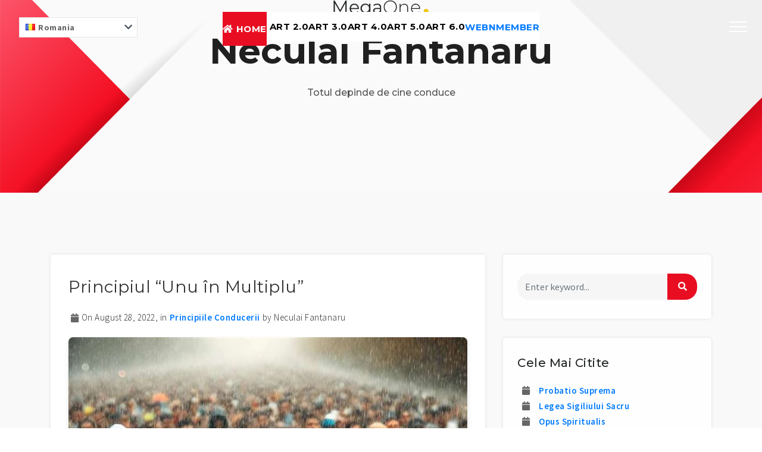

--- FILE ---
content_type: text/html; charset=UTF-8
request_url: https://neculaifantanaru.com/principiul-unu-in-multiplu.html
body_size: 13822
content:

    
<!DOCTYPE html>
<html lang="ro">
<head>
    <!-- Meta Tags -->
    <meta charset="utf-8">
    <meta name="viewport" content="width=device-width, initial-scale=1">

    <title>Principiul Unu in Multiplu | Neculai Fantanaru </title>
	<link rel="canonical" href="https://neculaifantanaru.com/principiul-unu-in-multiplu.html" />
	<meta name="description" content="Faptul indivizilor de a fi in numar mare este rezultatul cercetarii actiunilor unui numar mic de indivizi. Iti este greu sa combini trairea unui moment de exceptie - cu imortalizarea unor imagini din care se poate surprinde tiparul unei lumi duale transformate intr-un tablou pe jumatate abstract? Poti sa determini accentuarea lui Unu in planul evolutiei formelor de comunicare vizuala si emotionala, intr-o succesiune fireasca de consecinte care nu te impovareaza de efectele unei perspective analogice, din trecut? Destinul transformarilor majore care au loc in leadership depinde de concretizarea unei confruntari duale: sa duci o lupta cu tine insuti pentru o lume in care existi doar ca echivalent al unui multiplu de 1,1.">
    <!-- Favicon -->
    <link rel="icon" href="https://neculaifantanaru.com/totul_despre_lideri_si_leadership.ico">
    <!-- Bundle -->
    <link rel="stylesheet" href="https://neculaifantanaru.com/vendor/css/bundle.min.css">
    <!-- Plugin Css -->
    <link rel="stylesheet" href="https://neculaifantanaru.com/vendor/css/jquery.fancybox.min.css">
    <link rel="stylesheet" href="https://neculaifantanaru.com/vendor/css/owl.carousel.min.css">
    <link rel="stylesheet" href="https://neculaifantanaru.com/vendor/css/swiper.min.css">

    <link rel="stylesheet" href="https://neculaifantanaru.com/vendor/css/cubeportfolio.min.css">
    <!-- Revolution Slider CSS Files -->
    <!-- <link rel="stylesheet" href="https://neculaifantanaru.com/creative-studio/css/navigation.css"> -->
    <link rel="stylesheet" href="https://neculaifantanaru.com/creative-studio/css/settings.css">
    <!-- Slick CSS Files -->
    <link rel="stylesheet" href="https://neculaifantanaru.com/vendor/css/slick.css">
    <link rel="stylesheet" href="https://neculaifantanaru.com/vendor/css/slick-theme.css">
    <!-- Select -->
    <link rel="stylesheet" href="https://neculaifantanaru.com/vendor/css/select2.min.css">
    <link rel="stylesheet" href="https://neculaifantanaru.com/creative-studio/css/menu.css">
    <link rel="stylesheet" href="https://neculaifantanaru.com/creative-studio/css/country-dropdown.css">
    <link rel="stylesheet" href="https://neculaifantanaru.com/creative-studio/css/footer.css">

    <!-- Style Sheet -->
    <link rel="stylesheet" href="https://neculaifantanaru.com/creative-studio/css/style.css">
    <!-- Custom Style CSS File -->
    <link rel="stylesheet" href="https://neculaifantanaru.com/creative-studio/css/custom.css">
    <link rel="stylesheet" href="https://neculaifantanaru.com/creative-studio/css/booksSection.css">
	
<meta http-equiv="Content-Language" content="ro"/>
<meta http-equiv="X-UA-Compatible" content="IE=edge"/>
<meta name="resource-type" content="document" />

<meta name="distribution" content="global"/>
<meta http-equiv="Cache-control" content="public"/>
<link rel="alternate" type="application/rss+xml" title="Ultimele Articole" href="https://feeds.feedburner.com/neculaifantanaruro"/>
<meta name="classification" content="Leadership"/>
<meta name="keywords" content="principiul, unu, multiplu"/>
<meta name="abstract" content="Principiul Unu in Multiplu | Neculai Fantanaru "/>
<meta name="Robots" content="index,follow"/>
<meta name="robots" content="max-image-preview:large" />
<!-- The SEO Framework od Sybre Waaijer -->
<meta name="robots" content="max-snippet:-1,max-image-preview:standard,max-video-preview:-1" />
<meta name="googlebot" content="index,follow"/>
<meta name="Subject" content="Principiul Unu in Multiplu | Neculai Fantanaru "/>
<meta name="Expires" content="never"/>
<meta name="revisit-after" content="10 days"/>
<meta name="copyright" content="Neculai Fantanaru, https://neculaifantanaru.com"/>
<link rel="sitemap" type="application/rss+xml" href="rss.xml" /> 
<link rel="image_src" type="image/jpeg" href="https://neculaifantanaru.com/images/principiul-unu-in-multiplu_image.jpg"/>    
<meta itemprop="image" content="https://neculaifantanaru.com/images/principiul-unu-in-multiplu_image.jpg"/>
<meta property="og:image" content="https://neculaifantanaru.com/images/principiul-unu-in-multiplu_image.jpg"/>
<meta property="og:type"  content="article" />
<meta property="fb:app_id" content="215619111804710"/>
<meta property="fb:admins" content="1644158242"/>
<meta property="og:url" content="https://neculaifantanaru.com/principiul-unu-in-multiplu.html"/>
<meta property="og:image:width" content="200" />
<meta property="og:image:height" content="200" />
<meta property="og:locale" content="ro-RO" />
<meta name="yandex-verification" content="6b7169b283c6c9cc" />
<meta property="og:title" content="Principiul Unu in Multiplu | Neculai Fantanaru "/>
<meta property="og:description" content="Faptul indivizilor de a fi in numar mare este rezultatul cercetarii actiunilor unui numar mic de indivizi. Iti este greu sa combini trairea unui moment de exceptie - cu imortalizarea unor imagini din care se poate surprinde tiparul unei lumi duale transformate intr-un tablou pe jumatate abstract? Poti sa determini accentuarea lui Unu in planul evolutiei formelor de comunicare vizuala si emotionala, intr-o succesiune fireasca de consecinte care nu te impovareaza de efectele unei perspective analogice, din trecut? Destinul transformarilor majore care au loc in leadership depinde de concretizarea unei confruntari duale: sa duci o lupta cu tine insuti pentru o lume in care existi doar ca echivalent al unui multiplu de 1,1."/>
  
<!-- Schema Org Start -->

<script type="application/ld+json">
{
"@context":"https://schema.org",
"@type":"Article",
"mainEntityOfPage": {
  "@type":"WebPage",
  "@id": "https://neculaifantanaru.com/principiul-unu-in-multiplu.html"
  },
"headline": "Principiul Unu in Multiplu | Neculai Fantanaru ",
"description": "Faptul indivizilor de a fi in numar mare este rezultatul cercetarii actiunilor unui numar mic de indivizi. Iti este greu sa combini trairea unui moment de exceptie - cu imortalizarea unor imagini din care se poate surprinde tiparul unei lumi duale transformate intr-un tablou pe jumatate abstract? Poti sa determini accentuarea lui Unu in planul evolutiei formelor de comunicare vizuala si emotionala, intr-o succesiune fireasca de consecinte care nu te impovareaza de efectele unei perspective analogice, din trecut? Destinul transformarilor majore care au loc in leadership depinde de concretizarea unei confruntari duale: sa duci o lupta cu tine insuti pentru o lume in care existi doar ca echivalent al unui multiplu de 1,1.",
"image":"https://neculaifantanaru.com/images/principiul-unu-in-multiplu_image.jpg",  
"author": {
  "@type":"Person",
  "name":"Neculai Fantanaru",
  "url":"https://neculaifantanaru.com/despre.html"
  },  
"publisher": {
  "@type":"Organization",
  "name":"Neculai Fantanaru",
  "logo": {
    "@type":"ImageObject",
    "url":"https://neculaifantanaru.com/creative-studio/img/logo2.png"
    }
  },
"datePublished":"2022-02-15",
"dateModified":"2022-02-17"
}
</script>
<script type="application/ld+json">
{
"@context":"https://schema.org/", 
"@type":"Product", 
"name": "Principiul Unu in Multiplu | Neculai Fantanaru ",
"image":"https://neculaifantanaru.com/images/principiul-unu-in-multiplu_image.jpg",
"description": "Faptul indivizilor de a fi in numar mare este rezultatul cercetarii actiunilor unui numar mic de indivizi. Iti este greu sa combini trairea unui moment de exceptie - cu imortalizarea unor imagini din care se poate surprinde tiparul unei lumi duale transformate intr-un tablou pe jumatate abstract? Poti sa determini accentuarea lui Unu in planul evolutiei formelor de comunicare vizuala si emotionala, intr-o succesiune fireasca de consecinte care nu te impovareaza de efectele unei perspective analogice, din trecut? Destinul transformarilor majore care au loc in leadership depinde de concretizarea unei confruntari duale: sa duci o lupta cu tine insuti pentru o lume in care existi doar ca echivalent al unui multiplu de 1,1.",
"brand": {
  "@type":"Brand",
  "name":"Neculai Fantanaru"
  },
"sku":"NFL",
"gtin8":"NFL",
"offers": {
  "@type":"Offer",
  "url": "https://neculaifantanaru.com/principiul-unu-in-multiplu.html",
  "priceCurrency":"RON",
  "price":"0",
  "priceValidUntil":"2022-02-15",
  "availability":"https://schema.org/OnlineOnly"
  },
"aggregateRating": {
  "@type":"AggregateRating",
  "ratingValue":"5",
  "bestRating":"5",
  "ratingCount":"55"
  },
"review": {
  "@type":"Review",
  "reviewRating": {
    "@type":"Rating",
    "ratingValue":"5",
    "bestRating":"5"
    },
  "author": {"@type":"Person","name":"Neculai Fantanaru"},
  "publisher": {"@type":"Organization","name":"Neculai Fantanaru"}
  }
}
</script>

<!-- Schema Org Final -->



    <style type="text/css">
        .float-container-stars {
            padding: 5px;
            width: 100%;
        }

        .float-child {
            width: 50%;
            float: left;
            padding: 5px;
        }

        .bebe-child.green {
            margin: 0 auto;
            width: 100%;
            height: 100%;
            padding: 5px;
        }

        .bebe-child.blue {
            margin: 0 auto;

        }

        .spatiu-liber {}

        .float-container-stars {
            margin-bottom: 100px;
        }

        #frame-one1919401971 {
            height: 500px;
        }



        @media (min-width: 767px) {
            br.hidebreak {
                display: none;
            }


        }


		@media (max-width: 767px) {
			div#hidden {
				display: none !important;
			}

			#hidden2 {
				display: none !important;
			}
			
			a.color-green.font-weight-600.mx-1 {
				display: inline !important;
				font-size: 0;
				position: relative;
				top: 2px; /* Ridică puțin textul */
			}
			
			a.color-green.font-weight-600.mx-1:before {
				content: " "; /* doar un spațiu */
				font-size: 16px;
			}
			
			a.color-green.font-weight-600.mx-1:after {
				content: "Categories";
				font-size: 16px;
				color: #007bff;
				font-weight: normal; /* Elimină bold-ul */
				margin-left: 2px; /* Spațiu suplimentar */
			}
		}

		

    </style>
  
<!-- Google tag (gtag.js) -->
<script async src="https://www.googletagmanager.com/gtag/js?id=G-5QVRTGE6B7"></script>
<script>
  window.dataLayer = window.dataLayer || [];
  function gtag(){dataLayer.push(arguments);}
  gtag('js', new Date());

  gtag('config', 'G-5QVRTGE6B7');
</script>
<!-- End Google Tag Manager -->


<link href="//www.google.com" rel="dns-prefetch"/>
<link href="//fonts.googleapis.com" rel="dns-prefetch"/>
</head>
<body data-spy="scroll" class="index-modal-body" data-target=".navbar-nav" data-offset="90">

<!-- Google Tag Manager (noscript) -->
<noscript><iframe src="https://www.googletagmanager.com/ns.html?id=GTM-5LXZSBG"
height="0" width="0" style="display:none;visibility:hidden"></iframe></noscript>
<!-- End Google Tag Manager (noscript) -->


    <!-- Loader -->
    <div class="loader" id="loader-fade">
        <div class="loader-container">
            <ul class="loader-box">
                <li></li>
                <li></li>
                <li></li>
                <li></li>
                <li></li>
                <li></li>
                <li></li>
                <li></li>
                <li></li>
            </ul>
        </div>
    </div>
    <!-- Loader ends -->
    <!-- Header start -->
    <header class="index-modal-header">
        <nav class="navbar navbar-top-default navbar-expand-lg nav-three-circles transparent-bg">
            <div class="container-fluid">
                <!--<a class="logo ml-lg-1" href="javascript:void(0)">
                    <img src="https://neculaifantanaru.com/creative-studio/img/logo-white.png" alt="logo" title="Logo" class="logo-default">
                    <img src="https://neculaifantanaru.com/creative-studio/img/logo2.png" alt="logo" title="Logo" class="logo-scrolled">
                </a>-->
                <!-- FLAGS_1 -->
                <div class="wrapper country-wrapper">
                    <dl id="country-select" class="dropdown country-select">
                        <dt><a href="javascript:void(0);"><span><span style="background-position:0px -671px"></span><span>Romania</span></span><i class="fa fa-chevron-down"></i></a></dt>
                        <dd>
                            <ul style="display: none;">
                                <li><a cunt_code="+40" href="https://neculaifantanaru.com/principiul-unu-in-multiplu.html"><span style="background-position:0px -671px"></span><span>Romania</span></a></li>
                                <li><a cunt_code="+1" href="https://neculaifantanaru.com/en/the-one-in-many-principle.html"><span style="background-position:0px -44px"></span><span>United States</span></a></li>
                            </ul>
                        </dd>
                    </dl>
                </div>
                <!-- FLAGS -->
                <div class="collapse navbar-collapse d-none d-lg-block">
                    <ul class="nav navbar-nav mx-auto index-modal-top-menu">
                        <li class="nav-item"> <a href="https://neculaifantanaru.com" class="nav-link home-link" ><i class="fa fa-home"></i> HOME</a></li>
                        <li class="nav-item"> <a href="https://neculaifantanaru.com/leadership-art20/" target="_new"  alt="ART 2.0" class="nav-link" >ART 2.0</a></li>
                        <li class="nav-item"> <a href="https://neculaifantanaru.com/leadership-art30/" target="_new"  alt="ART 3.0" class="nav-link" >ART 3.0</a></li>
                        <li class="nav-item"> <a href="https://neculaifantanaru.com/leadership-art40/" target="_new"  alt="ART 4.0" class="nav-link" >ART 4.0</a></li>
                        <li class="nav-item"> <a href="https://neculaifantanaru.com/leadership-art50/" target="_new"  alt="ART 5.0" class="nav-link" >ART 5.0</a></li>
						<li class="nav-item"> <a href="https://neculaifantanaru.com/leadership-art60/" target="_new"  alt="ART 6.0" class="nav-link" >ART 6.0</a></li>
                        <li class="nav-item"> <a href="https://neculaifantanaru.com/webinarii.html" target="_new"  alt="Webinars" class="nav-link webinar">Webn</a></li>
						<li class="nav-item"> <a href="https://neculaifantanaru.com/abonament-membership.html" target="_new"  alt="Membership" class="nav-link webinar">Member</a></li>
                    </ul>
                </div>
                <!-- side menu open button -->
                <a class="menu_bars d-inline-block menu-bars-setting2 sidemenu_toggle">
                    <div class="menu-lines">
                        <span></span>
                        <span></span>
                        <span></span>
                    </div>
                </a>
            </div>
        </nav>

        <!-- Side Menu -->
        <div class="side-menu center">
            <div class="quarter-circle">
                <div class="menu_bars2 active" id="btn_sideNavClose">
                    <span></span>
                    <span></span>
                    <span></span>
                </div>
            </div>
            <div class="inner-wrapper justify-content-center">
                <div class="col-md-12 text-center">
                    <!--<a href="javascript:void(0)" class="logo-full mb-4"><img src="https://neculaifantanaru.com/creative-studio/img/logo-pure-white.png" alt=""></a>-->
                </div>
                				<nav class="side-nav m-0">
                    <!--<ul class="navbar-nav flex-lg-row">
                        <li class="nav-item"> <a href="./index-creative-studio.html#home" class="nav-link">home</a></li>
                        <li class="nav-item"> <a href="./index-creative-studio.html#about" class="nav-link">about</a></li>
                        <li class="nav-item"> <a href="./index-creative-studio.html#work" class="nav-link">work</a></li>
                        <li class="nav-item"> <a href="./index-creative-studio.html#pricing" class="nav-link">pricing</a></li>
                        <li class="nav-item"> <a href="./index-creative-studio.html#clients" class="nav-link">clients</a></li>
                        <li class="nav-item"> <a href="#blog" class="nav-link active">blog</a></li>
                        <li class="nav-item"> <a href="./index-creative-studio.html#contact" class="nav-link">contact</a></li>
                    </ul>-->
                    <ul class="sidebar-menu"> 
  						<li>
                            <a href="https://neculaifantanaru.com/index.html">
                                <span>HOME</span>
                            </a>
                        </li>
                        <li>
                            <a href="https://neculaifantanaru.com/carti-leadership.html">
                                <span>Carti</span>
                            </a>
                        </li>
                        <li>
                            <a href="https://neculaifantanaru.com/feedback.html">
                                <span>FEED-BACK</span>
                            </a>
                        </li>
						<li>
                            <a href="https://neculaifantanaru.com/despre.html">
                                <span>Despre Mine</span>
                            </a>
                        </li>
						<li>
                            <a href="https://neculaifantanaru.com/contact.html">
                                <span>Contact</span>
                            </a>
                        </li> 

                    </ul>
                </nav>
<!-- AM SCOS  
                <div class="side-footer text-white w-132">
                    <ul class="social-icons-simple">
                        <li class="side-menu-icons"><a href="javascript:void(0)"><i class="fab fa-facebook-f color-white"></i> </a> </li>
                        <li class="side-menu-icons"><a href="javascript:void(0)"><i class="fab fa-instagram color-white"></i> </a> </li>
                        <li class="side-menu-icons"><a href="javascript:void(0)"><i class="fab fa-twitter color-white"></i> </a> </li>
                    </ul>
                    <p class="text-white">© 2022 Neculai Fantanaru</p>
                </div>
 AM SCOS 2 -->
            </div>
        </div>
        <a id="close_side_menu" href="javascript:void(0);"></a>
        <!--Side Menu-->
    </header>
    <!-- Header end -->
    <!-- Page Header -->
    <!-- <section class="page_header pb-0 w-132"> -->
            <!-- Main Section start -->
    <section class="text-center home-banner pt-md-0 index-modal-hero" id="home">
        <div class="container">
            <div class="row">
                <div class="col-12">
                    <a href="javascript:void(0);" class="banner-logo" role="button" aria-expanded="false">
                        <img src="creative-studio/img/logo.png" alt="Logo">
                    </a>
                    <div class="heading">Neculai Fântânaru </div>
                    <p class="motto-subtitle">Totul depinde de cine conduce</p>
                </div>
            </div>
        </div>
    </section>
    <!-- Main Section end -->
	<section class="text-center home-banner pt-md-0 d-none" id="home">
        <div class="bg-overlay"></div>
        <div class="container">
            <div class="row">
                <div class="col-md-12 page-content position-relative text-white text-center">
                   
                </div>
            </div>
        </div>
    </section>
    <!-- Page Header -->
	
	
    <!-- Blog starts -->
    <section id="blog" class="bg-light-gray text-left">
        <div class="container">
            <div class="row">
                <div class="col-lg-12">
                    <!-- Blog List Inner -->
                    <div class="blog-listing-inner heading-space-half">

                    </div>
                </div>
                <!-- Blog Left Listing -->
                <div class="col-lg-8 col-md-7">
                    <div class="blog-box heading-space-half m-md-0">
                        <!-- Blog List Inner -->
                        <div class="blog-listing-inner news_item">
                                                        <div class="news_desc" itemscope itemtype="https://schema.org/BlogPosting">
                            <article>
                                <header>
                                <h1 class="custom-h1" itemprop="name">Principiul “Unu în Multiplu”</h1>
                                <div class="blog-post mt-25px mb-20px d-flex align-items-center flex-wrap flex-lg-row justify-content-start">
                                    <!--STARTDATES-->
<meta itemprop="datePublished" content="2022-08-28">
                                    <i class="fa fa-calendar mx-1"></i>
                                    <a href="javascript:void(0)" class="color-black">On August 28, 2022</a>
									<div class="color-black mt-lg-0" id="hidden">, in</div>
                                    <a href="https://neculaifantanaru.com/principiile-conducerii.html" title="Vezi toate articolele din Principiile Conducerii" class="color-green font-weight-600 mx-1" id="hidden">Principiile Conducerii</a>
                                    <a href="javascript:void(0)" id="hidden2" class="color-black mr-2 mt-lg-0">by Neculai Fantanaru</a>
                                    <!--FINNISHDATES-->
            						    </div>
                                </header>
                    <div class="space-before-image"></div>
                    <div class="feature-img-wrap">
                        <img src="https://neculaifantanaru.com/images/principiul-unu-in-multiplu_image.jpg" alt="" class="img-responsive">

                                            </div><br>
            <!-- ARTICOL START -->

            <div itemprop="articleBody">

        
		<h2 class="text_obisnuit2"><em>Faptul indivizilor de a fi în număr mare este rezultatul cercetării acţiunilor unui număr mic de indivizi.</em></h2>
		<p class="text_obisnuit">La ultimul maraton la care am participat totul a fost diferit, mai ales prin prisma apariţiei unei ploi torenţiale care parcă nu se mai termina, dar şi prin aprecierea realistă a situaţiei impuse de modalitatea de manifestare şi acţiune a mentalului colectiv. Tot ce semăna cu o voinţă neînduplecată, <em>um desejo enorme</em> , o pasiune sau o idee îndrăzneaţă, nu obosea pe nimeni. Niciun regret nu se exterioriza pe chipul alergătorilor, dimpotrivă, parcă tocmai vremea nasoală aducea cu sine, în plus, acea doză de provocare absolut necesară pentru întărirea tonusului general.</p>
		<p class="text_obisnuit">Fiind solidar idei de sportivitate pe care se bazează idealul de pace și de prietenie, n-aş putea nicidecum să afirm că a existat în mine vreun regret amar care m-ar fi putut irita, vreun sentiment de durere, să-mi doresc să fac ceva diferit sau să anulez o acțiune, mie, pentru care sportul este o parte din viaţa mea. De altfel, recunoscând că un corp sănătos este dominat de o minte sănătoasă, existând în mine, din nefericire poate, prea multă pasiune - chiar debordantă uneori, iată că runningul reuşeşte la asemenea concursuri performanţa de a întări prietenia dintre alergători tocmai prin refuzul fiecăruia de a nu se da bătut, în niciun fel de circumstanţe.</p>
		<p class="text_obisnuit">Peste mulţi ani, poate la bătrâneţe, nu voi mai fi în puterea a face ceva exterior în mod voit, încât să-mi arăt din nou şi din nou caracterul vitejesc, impetuos, plin de iniţiativă. Poate nu voi mai fi capabil de reacţii spontane, fiindcă deocamdată toţi au această putere prin impuls voluntar. Când îmi va scădea entuziasmul, voi avea mai puţine aspiraţii, dar voi avea mai multe amintiri, asemenea unei călătorii reversibile a sufletului, acceptând forma de acomodare cu acele situaţii emoţionante pe care mi le oferă constrângerea de timp, de loc şi de mod, înţelegând că n-am mers niciodată pe un drum greşit.</p>
		<h3 class="text_obisnuit2">Leadership: Poţi să combini trăirea unui moment de excepţie cu imortalizarea unor imagini din care se poate distinge tiparul unei lumi duale transformate într-un tablou pe jumătate abstract?</h3>
		<p class="text_obisnuit">Creându-mi propria realitate bazată pe înţelegerea atmosferei dinainte de concurs, concentrându-mi toate gândurile într-o idee fixă, obsedantă, care în mâna altora ar fi putut deveni periculoasă, acea <em>Serestassifa-Mystica</em> (legătura între lucruri la care nimeni nu s-ar gândi), mi-am îndreptat atenția spre prezența efectului de substituție a valorii adăugate de performanţă - cu un simţământ unic şi primordial de comuniune. Practic, mă loveam de impresia solemnă că oamenii trăiesc împreună, aparţin unii altora, și nu sunt izolați.</p>
		<p class="text_obisnuit">La concursurile de maraton totul se realizează prin conexiunea minte-suflet. Înflăcărată, ridicată în sfera unui determinism ineluctabil, expresia emoţională a fiecărui alergător, combinată cu un joc de reacţii spontane şi de mimici intenţionate, alcătuiesc un veritabil limbaj. Fiecare oferă totul din sufletul lui, dar nimeni nu vrea nimic din sufletul celorlalţi, nimic în afară de acea admiraţie înflăcărată care te face să-ţi alegi un model de urmat, o adâncă şi intuitivă pătrundere în caracterul sublim al unei entităţi ce-şi are însăşi cauza şi principiul propriei existenţe bazată pe unitate şi solidaritate.</p>
		<p class="text_obisnuit">Şi alerg, şi alerg, şi alerg, la fel cum un pictor îşi depăşeşte nivelul de măiestrie la rezultatele cele mai de seamă, acolo unde se cere o înzestrare psihologică ieşită din comun. Şi chiar dacă uneori, în tot acest timp, simt că rătăcesc într-un oniric suprarealist, atins câteodată de o tuşă mai apăsată în jurul ideii de abandon a „daimonului”, acel ceva extra-ordinar care trece dincolo de obișnuit și îl lasă în mod răspicat în urmă, încă îmi caut identitatea în spaţialitatea inerentă unei imagini care mereu se întrevede la orizont şi este stocată, cu o rezoluție de o secundă, într-o oglindă a sufletului.</p>
		<p class="text_obisnuit">Cum bine remarca scriitoarea Hannah Arendt: <em>“Semnătura unică a fiecărui artist, sensibilitatea ei fără precedent faţă de stil dovedesc o preocupare pentru acele trăsături prin care artistul îşi depăşeşte iscusinţa şi măiestria într-un chip asemănător cu felul în care unicitatea fiecărei persoane depăşeşte suma totală a calităţilor sale.”</em></p>
		<h3 class="text_obisnuit2">Leadership: Poți să determini accentuarea conceptului de «Unu» în evoluția comunicării vizuale și emoționale, într-o succesiune de consecințe care nu te împovărează cu efectele unei perspective analogice din trecut?</h3>
		<p class="text_obisnuit">La un moment dat am văzut un tânăr de vreo 17 ani îmbrăcat sport, cum îi înmâna altuia propria sa pelerină de ploaie. În alt moment, unul dintre câştigătorii de pe podium s-a oferit să doneze premiul de 350 RON unui sportiv aflat în scaun cu rotile. N-am putut să nu observ nici felul cum au intervenit unii alergători pe traseul montan, atunci când alţii nu ştiau încotro să se îndrepte. Se crease un mediu cu adevărat prietenos, de neuitat, accesibil, şi deci în totalitate neconcurențial, cu toții fiind parcă tensionați, activi în căutarea unei lumi duale în care unul aparţine celorlalţi, şi ceilalţi aparţin doar unuia singur.</p>
		<p class="text_obisnuit">,,Unul” este cel mai bine exprimat în forma unei,,acceptări a multiplicităţii”. Faptul de a fi în număr mare, este rezultatul cercetării acţiunilor unui număr mai mic de indivizi. Deci, se cuvine să precizez mai întâi ideea că niciun om nu este o apariţie izolată, singulară. Leadershipul este un element de accentuare a lui “Unu” în planul evoluţiei formelor de comunicare vizuală şi emoţională, într-o succesiune firească de consecinţe care nu te împovărează niciodată de efectele unei perspective analogice, din trecut.</p>
		<p class="text_obisnuit">Un alergător de cursă lungă este exemplul acestei gândiri: mi-am dat seama că sunt responsabil pentru emoţiile celorlalţi într-o lume în care există doar “unu în multiplu”. Vă repet. Momentul în care sunt cel mai fericit este atunci când vreau să cunosc preamărirea Eului din mine, pentru a împlini așteptările propriei individualităţi. Doar astfel pot să-mi pot desăvârșesc un caracter de vioiciune, de spontaneitate şi de libertate faţă de orice limitare.</p>
		<h3 class="text_obisnuit2">Destinul transformărilor majore care au loc în leadership depinde de asumarea unei confruntări duale: să duci o luptă cu tine însuţi pentru a te regăsi într-o lume în care exiști ca echivalent al unui multiplu de 1,1.</h3>
		<p class="text_obisnuit"><span class="text_obisnuit2">Principiul “Unu în Multiplu”</span> se aplică situaţiei în care un singur om depinde de alţi oameni pentru a-şi reconfirma hotărârea de a fi unic, respectând cerințele minime stabilite de vocea autorităţii care spune: “eşti mai mult decât ai devenit într-o lume în care fiecare merge pe drumul lui”.</p>
		<p class="text_obisnuit">Şi, ca să închei, mai spun doar atât. Există doar două consecinţe care nu te împovărează de efectele unei perspective analogice, din trecut: nu există recompensă pentru fapte, ci pentru intenţia care a generat fapta. Şi, apoi, nu contează ce obţii la finalul cursei, ci contează cât dai din tine ca să reuşeşti o schimbare pe plan motivaţional.</p>
		<p class="text_obisnuit">Cu ce am rămas în minte şi în suflet? Faptul că oamenii aceştia nu dibuiesc prin lume ca orbii, şi nici nu se împleticesc ca beţivii într-un continuu dialog cu ei înşişi, pe un urcuş întortocheat, abrupt, zigzagat, pe care mulţi se fac că nu-l sesizează. Uneori ei se opresc într-un loc, privesc în jurul lor cu veselie, cu dor. Alteori privesc spre pământ să vadă cum creşte-o floare, admiră chiar şi cel mai mic fir de iarbă, ascultă chiar şi cel mai mic „zgomot” al naturii. La urma urmelor, cred că fiecare alergător are ceva din trasăturile unui artist…</p>

          

   
                                  </div>
                </article>
       <!-- ARTICOL FINAL -->


                                <div class="col-sm-12 p-0" id="result"></div>

                                                                <div style="height: 40px; clear: both; display: block;"></div>

                                <!-- AICI PUI LINIE GOALA -->

                                <div class="company-contact-form">



                                    <div class="bebe-container">

                                        <div class="bebe-child green">
                                            <img src="index_files/join-comunitate.gif" width="487" height="162"
                                                alt="Alatura-te Comunitatii Neculai Fantanaru" style="width: 100%;" />
                                        </div>

                                        <div class="bebe-child blue">
                                            <a name="form1919401971" id="formAnchor1919401971"></a>
                                            <script
                                                src="https://fs2.formsite.com/include/form/embedManager.js?1919401971"></script>
                                            <script>
                                                EmbedManager.embed({
                                                    key:"https://fs2.formsite.com/res/showFormEmbed?EParam=m_OmK8apOTAL-J4kjDS9NNt7h1SghSJ6&1919401971",
                                                    width:"132%"
                                                });
                                            </script>
                                        </div>

                                    </div>


                                </div>
                            </div>
                        </div>
                    </div>
                </div>
                <!-- Blog Widgets -->
                <div class="col-lg-4 col-md-5">
                    <div class="text-left">
             <!-- Search Box -->
                <div class="widget heading-space-half wow fadeIn" data-wow-delay="300ms">
                   
					<form action="https://neculaifantanaru.com/search.html" method="get" id="site-search" class="search-box">

                        <div class="input-group">
                            <input type="search" name="q" id="q" class="form-control" placeholder="Enter keyword..." required>
                            <button type="submit" class="search-addon"><i class="fa fa-search line-height-35px"></i> </button>
                        </div>
                    </form>
                </div>
                <!-- Recent Post -->
                <div class="widget heading-space-half wow fadeIn post-container" data-wow-delay="350ms">
                    <h5 class="color-black font-weight-632 text-capitalize mb-4">Cele mai citite</h5>
                    <div class="single-post mx-1">
                        <i class="fa fa-calendar mx-1"></i>
                        <div class="text">
                            <a href="https://neculaifantanaru.com/probatio-suprema.html" class="color-grey">Probatio Suprema</a>
                        </div>
                    </div>
					
                    <div class="single-post mx-1">
                        <i class="fa fa-calendar mx-1"></i>
                        <div class="text">
                            <a href="https://neculaifantanaru.com/legea-sigiliului-sacru.html" class="color-grey">Legea Sigiliului Sacru</a>
                        </div>
                    </div>
					
                    <div class="single-post mx-1">
                        <i class="fa fa-calendar mx-1"></i>
                        <div class="text">
                            <a href="https://neculaifantanaru.com/opus-spiritualis.html" class="color-grey">Opus Spiritualis</a>
                        </div>
                    </div>
					
                    <div class="single-post mx-1">
                        <i class="fa fa-calendar mx-1"></i>
                        <div class="text">
                            <a href="https://neculaifantanaru.com/povestea-devine-sangele-celui-ce-scrie.html" class="color-grey">Povestea devine sângele celui ce scrie</a>
                        </div>
                    </div>

                </div>
            </div>
            <!-- Categories -->
                    <div class="widget heading-space-half wow fadeIn categories-container" data-wow-delay="432ms">
                        <h5 class="color-black font-weight-632 text-capitalize">Categories</h5>
                        <div>
                                                        <div class="categories-name">
                                <a href="https://neculaifantanaru.com/lideri-si-atitudine.html" title="Lideri &#351;i Atitudine">
                                    <p class="font-16 color-grey text-capitalize"><i class="fa fa-angle-right font-14 color-blue mr-1"></i> Lideri &#351;i Atitudine <span>39</span></p>
                                </a>
                            </div>
                                                        <div class="categories-name">
                                <a href="https://neculaifantanaru.com/leadership-magic.html" title="Leadership Magic">
                                    <p class="font-16 color-grey text-capitalize"><i class="fa fa-angle-right font-14 color-blue mr-1"></i> Leadership Magic <span>39</span></p>
                                </a>
                            </div>
                                                        <div class="categories-name">
                                <a href="https://neculaifantanaru.com/leadership-de-succes.html" title="Leadership de Succes">
                                    <p class="font-16 color-grey text-capitalize"><i class="fa fa-angle-right font-14 color-blue mr-1"></i> Leadership de Succes <span>37</span></p>
                                </a>
                            </div>
                            <div class="categories-name">
                                <a href="https://neculaifantanaru.ro/hr-resurse-umane.html" title="Resurse Umane">
                                    <p class="font-16 color-grey text-capitalize"><i class="fa fa-angle-right font-14 color-blue mr-1"></i> Resurse Umane <span>36</span></p>
                                </a>
                            </div>
                                                        <div class="categories-name">
                                <a href="https://neculaifantanaru.com/legile-conducerii.html" title="Legile Conducerii">
                                    <p class="font-16 color-grey text-capitalize"><i class="fa fa-angle-right font-14 color-blue mr-1"></i> Legile Conducerii <span>39</span></p>
                                </a>
                            </div>
                                                        <div class="categories-name">
                                <a href="https://neculaifantanaru.com/leadership-total.html" title="Leadership Total">
                                    <p class="font-16 color-grey text-capitalize"><i class="fa fa-angle-right font-14 color-blue mr-1"></i> Leadership Total <span>35</span></p>
                                </a>
                            </div>
                                                        <div class="categories-name">
                                <a href="https://neculaifantanaru.com/leadership-de-durata.html" title="Leadership de Durat&#259;">
                                    <p class="font-16 color-grey text-capitalize"><i class="fa fa-angle-right font-14 color-blue mr-1"></i> Leadership de Durat&#259; <span>35</span></p>
                                </a>
                            </div>
                                                        <div class="categories-name">
                                <a href="https://neculaifantanaru.com/principiile-conducerii.html" title="Principiile Conducerii">
                                    <p class="font-16 color-grey text-capitalize"><i class="fa fa-angle-right font-14 color-blue mr-1"></i> Principiile Conducerii <span>36</span></p>
                                </a>
                            </div>
                                                        <div class="categories-name">
                                <a href="https://neculaifantanaru.com/leadership-plus.html" title="Leadership Plus">
                                    <p class="font-16 color-grey text-capitalize"><i class="fa fa-angle-right font-14 color-blue mr-1"></i> Leadership Plus <span>38</span></p>
                                </a>
                            </div>
                                                        <div class="categories-name">
                                <a href="https://neculaifantanaru.com/calitatile-unui-lider.html" title="Calit&#259;&#355;ile unui Lider">
                                    <p class="font-16 color-grey text-capitalize"><i class="fa fa-angle-right font-14 color-blue mr-1"></i> Calit&#259;&#355;ile unui Lider <span>25</span></p>
                                </a>
                            </div>
                            <div class="categories-name">
                                <a href="https://neculaifantanaru.ro/leadership-de-varf.html" title="Leadership de Vårf">
                                    <p class="font-16 color-grey text-capitalize"><i class="fa fa-angle-right font-14 color-blue mr-1"></i> Leadership de Vårf <span>40</span></p>
                                </a>
                            </div>
                                                        <div class="categories-name">
                                <a href="https://neculaifantanaru.com/leadership-impact.html" title="Leadership Impact">
                                    <p class="font-16 color-grey text-capitalize"><i class="fa fa-angle-right font-14 color-blue mr-1"></i> Leadership Impact <span>62</span></p>
                                </a>
                            </div>
                                                        <div class="categories-name">
                                <a href="https://neculaifantanaru.com/dezvoltare-personala.html" title="Dezvoltare Personal&#259;">
                                    <p class="font-16 color-grey text-capitalize"><i class="fa fa-angle-right font-14 color-blue mr-1"></i> Dezvoltare Personal&#259; <span>35</span></p>
                                </a>
                            </div>
                                                        <div class="categories-name">
                                <a href="https://neculaifantanaru.com/aptitudini-si-abilitati-de-leadership.html" title="Aptitudini &#351;i Abilit&#259;&#355;i">
                                    <p class="font-16 color-grey text-capitalize"><i class="fa fa-angle-right font-14 color-blue mr-1"></i> Aptitudini &#351;i Abilit&#259;&#355;i <span>36</span></p>
                                </a>
                            </div>
                                                        <div class="categories-name">
                                <a href="https://neculaifantanaru.com/leadership-real.html" title="Leadership Real">
                                    <p class="font-16 color-grey text-capitalize"><i class="fa fa-angle-right font-14 color-blue mr-1"></i> Leadership Real <span>40</span></p>
                                </a>
                            </div>
                                                        <div class="categories-name">
                                <a href="https://neculaifantanaru.com/leadership-de-baza.html" title="Leadership de Baz&#259;">
                                    <p class="font-16 color-grey text-capitalize"><i class="fa fa-angle-right font-14 color-blue mr-1"></i> Leadership de Baz&#259; <span>36</span></p>
                                </a>
                            </div>
                                                        <div class="categories-name">
                                <a href="https://neculaifantanaru.com/leadership-360.html" title="Leadership 360&#730;">
                                    <p class="font-16 color-grey text-capitalize"><i class="fa fa-angle-right font-14 color-blue mr-1"></i> Leadership 360&#730; <span>36</span></p>
                                </a>
                            </div>
                                                        <div class="categories-name">
                                <a href="https://neculaifantanaru.com/leadership-pro.html" title="Leadership Pro">
                                    <p class="font-16 color-grey text-capitalize"><i class="fa fa-angle-right font-14 color-blue mr-1"></i> Leadership Pro <span>41</span></p>
                                </a>
                            </div>
                                                        <div class="categories-name">
                                <a href="https://neculaifantanaru.com/leadership-expert.html" title="Leadership Expert">
                                    <p class="font-16 color-grey text-capitalize"><i class="fa fa-angle-right font-14 color-blue mr-1"></i> Leadership Expert <span>44</span></p>
                                </a>
                            </div>
                                                        <div class="categories-name">
                                <a href="https://neculaifantanaru.com/leadership-know-how.html" title="Leadership Know-How">
                                    <p class="font-16 color-grey text-capitalize"><i class="fa fa-angle-right font-14 color-blue mr-1"></i> Leadership Know-How <span>47</span></p>
                                </a>
                            </div>
                                                        <div class="categories-name">
                                <a href="https://neculaifantanaru.com/jurnal-de-leadership.html" title="Jurnal de Leadership">
                                    <p class="font-16 color-grey text-capitalize"><i class="fa fa-angle-right font-14 color-blue mr-1"></i> Jurnal de Leadership <span>39</span></p>
                                </a>
                            </div>
                                                        <div class="categories-name">
                                <a href="https://neculaifantanaru.com/alpha-leadership.html" title="Alpha Leadership">
                                    <p class="font-16 color-grey text-capitalize"><i class="fa fa-angle-right font-14 color-blue mr-1"></i> Alpha Leadership <span>43</span></p>
                                </a>
                            </div>
                                                        <div class="categories-name">
                                <a href="https://neculaifantanaru.com/leadership-on-off.html" title="Leadership On/Off">
                                    <p class="font-16 color-grey text-capitalize"><i class="fa fa-angle-right font-14 color-blue mr-1"></i> Leadership On/Off <span>39</span></p>
                                </a>
                            </div>
                                                        <div class="categories-name">
                                <a href="https://neculaifantanaru.com/leadership-deluxe.html" title="Leadership Deluxe">
                                    <p class="font-16 color-grey text-capitalize"><i class="fa fa-angle-right font-14 color-blue mr-1"></i> Leadership Deluxe <span>40</span></p>
                                </a>
                            </div>
                                                        <div class="categories-name">
                                <a href="https://neculaifantanaru.com/leadership-xxl.html" title="Leadership XXL-Pack">
                                    <p class="font-16 color-grey text-capitalize"><i class="fa fa-angle-right font-14 color-blue mr-1"></i> Leadership XXL-Pack <span>37</span></p>
                                </a>
                            </div>
                                                        <div class="categories-name">
                                <a href="https://neculaifantanaru.com/leadership-50-extra.html" title="Leadership &plus;50% Extra">
                                    <p class="font-16 color-grey text-capitalize"><i class="fa fa-angle-right font-14 color-blue mr-1"></i> Leadership &plus;50% Extra <span>36</span></p>
                                </a>
                            </div>
                                                        <div class="categories-name">
                                <a href="https://neculaifantanaru.com/leadership-fusion.html" title="Leadership Fusion">
                                    <p class="font-16 color-grey text-capitalize"><i class="fa fa-angle-right font-14 color-blue mr-1"></i> Leadership Fusion <span>39</span></p>
                                </a>
                            </div>
                                                        <div class="categories-name">
                                <a href="https://neculaifantanaru.com/leadership-v8.html" title="Leadership V8">
                                    <p class="font-16 color-grey text-capitalize"><i class="fa fa-angle-right font-14 color-blue mr-1"></i> Leadership V8 <span>39</span></p>
                                </a>
                            </div>
                                                        <div class="categories-name">
                                <a href="https://neculaifantanaru.com/leadership-x3-silver.html" title="Leadership X3-Silver">
                                    <p class="font-16 color-grey text-capitalize"><i class="fa fa-angle-right font-14 color-blue mr-1"></i> Leadership X3-Silver <span>39</span></p>
                                </a>
                            </div>
                                                        <div class="categories-name">
                                <a href="https://neculaifantanaru.com/leadership-q2-sensitive.html" title="Leadership Q2-Sensitive">
                                    <p class="font-16 color-grey text-capitalize"><i class="fa fa-angle-right font-14 color-blue mr-1"></i> Leadership Q2-Sensitive <span>39</span></p>
                                </a>
                            </div>
                                                        <div class="categories-name">
                                <a href="https://neculaifantanaru.com/leadership-t7-hybrid.html" title="Leadership T7-Hybrid">
                                    <p class="font-16 color-grey text-capitalize"><i class="fa fa-angle-right font-14 color-blue mr-1"></i> Leadership T7-Hybrid <span>39</span></p>
                                </a>
                            </div>
                                                        <div class="categories-name">
                                <a href="https://neculaifantanaru.com/leadership-n6-celsius.html" title="Leadership N6-Celsius">
                                    <p class="font-16 color-grey text-capitalize"><i class="fa fa-angle-right font-14 color-blue mr-1"></i> Leadership N6-Celsius <span>41</span></p>
                                </a>
                            </div>
                                                        <div class="categories-name">
                                <a href="https://neculaifantanaru.com/leadership-s4-quartz.html" title="Leadership S4-Quartz">
                                    <p class="font-16 color-grey text-capitalize"><i class="fa fa-angle-right font-14 color-blue mr-1"></i> Leadership S4-Quartz <span>39</span></p>
                                </a>
                            </div>
                                                        <div class="categories-name">
                                <a href="https://neculaifantanaru.com/leadership-gt-accent.html" title="Leadership GT-Accent">
                                    <p class="font-16 color-grey text-capitalize"><i class="fa fa-angle-right font-14 color-blue mr-1"></i> Leadership GT-Accent <span>41</span></p>
                                </a>
                            </div>
                                                        <div class="categories-name">
                                <a href="https://neculaifantanaru.com/leadership-y4-titanium.html" title="Leadership Y4-Titanium">
                                    <p class="font-16 color-grey text-capitalize"><i class="fa fa-angle-right font-14 color-blue mr-1"></i> Leadership Y4-Titanium <span>41</span></p>
                                </a>
                            </div>
                                                        <div class="categories-name">
                                <a href="https://neculaifantanaru.com/leadership-iq-light.html" title="Leadership IQ-Light">
                                    <p class="font-16 color-grey text-capitalize"><i class="fa fa-angle-right font-14 color-blue mr-1"></i> Leadership IQ-Light <span>42</span></p>
                                </a>
                            </div>
                                                        <div class="categories-name">
                                <a href="https://neculaifantanaru.com/leadership-7th-edition.html" title="Leadership 7th Edition">
                                    <p class="font-16 color-grey text-capitalize"><i class="fa fa-angle-right font-14 color-blue mr-1"></i> Leadership 7th Edition <span>37</span></p>
                                </a>
                            </div>
                                                        <div class="categories-name">
                                <a href="https://neculaifantanaru.com/leadership-xs-analytics.html" title="Leadership XS-Analytics">
                                    <p class="font-16 color-grey text-capitalize"><i class="fa fa-angle-right font-14 color-blue mr-1"></i> Leadership XS-Analytics <span>38</span></p>
                                </a>
                            </div>
                                                        <div class="categories-name">
                                <a href="https://neculaifantanaru.com/leadership-z3-extended.html" title="Leadership Z3-Extended">
                                    <p class="font-16 color-grey text-capitalize"><i class="fa fa-angle-right font-14 color-blue mr-1"></i> Leadership Z3-Extended <span>47</span></p>
                                </a>
                            </div>
                                                        <div class="categories-name">
                                <a href="https://neculaifantanaru.com/leadership-ex-elite.html" title="Leadership eX-Elite">
                                    <p class="font-16 color-grey text-capitalize"><i class="fa fa-angle-right font-14 color-blue mr-1"></i> Leadership eX-Elite <span>41</span></p>
                                </a>
                            </div>
                                                        <div class="categories-name">
                                <a href="https://neculaifantanaru.com/leadership-w3-integra.html" title="Leadership W3-Integra">
                                    <p class="font-16 color-grey text-capitalize"><i class="fa fa-angle-right font-14 color-blue mr-1"></i> Leadership W3-Integra <span>44</span></p>
                                </a>
                            </div>
                                                        <div class="categories-name">
                                <a href="https://neculaifantanaru.com/leadership-sx-experience.html" title="Leadership sX-Experience">
                                    <p class="font-16 color-grey text-capitalize"><i class="fa fa-angle-right font-14 color-blue mr-1"></i> Leadership sX-Experience <span>45</span></p>
                                </a>
                            </div>
                                                        <div class="categories-name">
                                <a href="https://neculaifantanaru.com/leadership-y5-superzoom.html" title="Leadership Y5-SuperZoom">
                                    <p class="font-16 color-grey text-capitalize"><i class="fa fa-angle-right font-14 color-blue mr-1"></i> Leadership Y5-SuperZoom <span>40</span></p>
                                </a>
                            </div>
                                                        <div class="categories-name">
                                <a href="https://neculaifantanaru.com/performance-ex-flash.html" title="Performance eX-Flash">
                                    <p class="font-16 color-grey text-capitalize"><i class="fa fa-angle-right font-14 color-blue mr-1"></i> Performance eX-Flash <span>47</span></p>
                                </a>
                            </div>
                                                        <div class="categories-name">
                                <a href="https://neculaifantanaru.com/leadership-mindware.html" title="Leadership Mindware">
                                    <p class="font-16 color-grey text-capitalize"><i class="fa fa-angle-right font-14 color-blue mr-1"></i> Leadership Mindware <span>41</span></p>
                                </a>
                            </div>
                                                        <div class="categories-name">
                                <a href="https://neculaifantanaru.com/leadership-r2-premiere.html" title="Leadership R2-Premiere">
                                    <p class="font-16 color-grey text-capitalize"><i class="fa fa-angle-right font-14 color-blue mr-1"></i> Leadership R2-Premiere <span>45</span></p>
                                </a>
                            </div>
                                                        <div class="categories-name">
                                <a href="https://neculaifantanaru.com/leadership-y4-titanium.html" title="Leadership Y4-Titanium">
                                    <p class="font-16 color-grey text-capitalize"><i class="fa fa-angle-right font-14 color-blue mr-1"></i> Leadership Y4-Titanium <span>41</span></p>
                                </a>
                            </div>
                                                        <div class="categories-name">
                                <a href="https://neculaifantanaru.com/leadership-quantum-xx.html" title="Leadership Quantum-XX">
                                    <p class="font-16 color-grey text-capitalize"><i class="fa fa-angle-right font-14 color-blue mr-1"></i> Leadership Quantum-XX <span>48</span></p>
                                </a>
                            </div>
                                                        <div class="categories-name">
                                <a href="https://neculaifantanaru.com/python-scripts-examples.html" title="Python Scripts Examples">
                                    <p class="font-16 color-grey text-capitalize"><i class="fa fa-angle-right font-14 color-blue mr-1"></i> Python Scripts Examples <span>53</span></p>
                                </a>
                            </div>

                        </div>
                    </div>

                    <!-- BOOKS START -->
                    <div class="widget heading-space-half wow fadeIn books-container d-none d-md-block" data-wow-delay="432ms">
                        <div class="books">
                            <div class="book">
                                <h6 class="book-title">Cele 63 de calităţi ale liderului</h6>
                                <div class="book-description-image">
                                    <a href="https://neculaifantanaru.com/produs-cele-63-de-calitati-ale-liderului.html"><img src="index_files/cele-63-de-calitati-ale-liderului.gif" class="book-img" alt="Cele 63 de calităţi ale liderului"/></a>
                                    <p class="book-description">De ce să citeşti această carte? Pentru că este hotărâtoare pentru optimizarea performanţelor tale. Fiindcă pune accent mai mult pe latura umană decât pe conceptul de business, ceea ce permite cu uşurinţă citirea şi înţelegerea ei.</p>
                                </div>
                                <div class="text-right book-read-more">
                                    <a href="https://neculaifantanaru.com/produs-cele-63-de-calitati-ale-liderului.html">More <i class="fa fa-arrow-right"></i></a>
                                </div>
                            </div>
							
                            <div class="book">
                                <h6 class="book-title">Leadership - Magia măiestriei</h6>
                                <div class="book-description-image">
                                    <a href="https://neculaifantanaru.com/produs-leadership-magia-maiestriei.html"><img src="index_files/coperta_mica_magia_maiestriei_reclama.gif" class="book-img" alt="Leadership - Magia măiestriei"/></a>
                                    <p class="book-description">Trăsătura esenţială a acestei cărţi, faţă de altele existente pe piaţă din acelaşi domeniu, este aceea că descrie, prin exemple, competenţele ideale ale unui lider. N-am susţinut niciodată că eşte uşor să devii un lider foarte bun, dar dacă veţi urma pas cu pas...</p>
                                </div>
                                <div class="text-right book-read-more">
                                    <a href="https://neculaifantanaru.com/produs-leadership-magia-maiestriei.html">More <i class="fa fa-arrow-right"></i></a>
                                </div>
                            </div>

                            <div class="book">
                                <h6 class="book-title">Atingerea maestrului</h6>
                                <div class="book-description-image">
                                    <a href="https://neculaifantanaru.com/produs-atingerea-maestrului.html"><img src="index_files/coperta_mica_atingerea_maestrului.gif" class="book-img" alt="Atingerea maestrului"/></a>
                                    <p class="book-description">Pentru unii lideri „a conduce” înseamnă mai mult a juca un joc de şah, un joc de inteligenţă şi perspicacitate; pentru alţii un joc de noroc, un joc pe care cred că-l pot câştiga mergând de fiecare dată la risc şi pariind totul pe o singură carte.
</p>
                                </div>
                                <div class="text-right book-read-more">
                                    <a href="https://neculaifantanaru.com/produs-atingerea-maestrului.html">More <i class="fa fa-arrow-right"></i></a>
                                </div>
                            </div>

                            <div class="book">
                                <h6 class="book-title">Leadership Puzzle</h6>
                                <div class="book-description-image">
                                    <a href="https://neculaifantanaru.com/produs-leadership-puzzle.html"><img src="index_files/coperta_mica_leadership_puzzle.gif" class="book-img" alt="Leadership Puzzle"/></a>
                                    <p class="book-description">Am scris această carte, care combină într-un mod simplu dezvoltarea personală cu leadershipul, ca pe un joc de puzzle, unde trebuie să combinaţi toate piesele date pentru a reconstitui imaginea de ansamblu.
</p>
                                </div>
                                <div class="text-right book-read-more">
                                    <a href="https://neculaifantanaru.com/produs-leadership-puzzle.html">More <i class="fa fa-arrow-right"></i></a>
                                </div>
                            </div>

                            <div class="book">
                                <h6 class="book-title">Performanţa în conducere</h6>
                                <div class="book-description-image">
                                    <a href="https://neculaifantanaru.com/produs-performanta-in-conducere.html"><img src="index_files/coperta_mica_performanta_in_conducere_reclama.gif" class="book-img" alt="Leadership - Pe înţelesul tuturor"/></a>
                                    <p class="book-description">Scopul acestei cărţi este de a vă oferi cât mai multe informaţii preţioase prin exemple concrete, şi de a vă arăta o cale prin care să dobândiţi capacitatea de a-i determina pe ceilalţi să vadă lucrurile din aceeaşi perspectivă ca dumneavoastră.
</p>
                                </div>
                                <div class="text-right book-read-more">
                                    <a href="https://neculaifantanaru.com/produs-performanta-in-conducere.html">More <i class="fa fa-arrow-right"></i></a>
                                </div>
                            </div>

                            <div class="book">
                                <h6 class="book-title">Leadership - Pe înţelesul tuturor</h6>
                                <div class="book-description-image">
                                    <a href="https://neculaifantanaru.com/produs-leadership-pe-intelesul-tuturor.html"><img src="index_files/coperta_leadership_pe_intelesul_tuturor_reclama.gif" class="book-img" alt="Leadership - Pe înţelesul tuturor"/></a>
                                    <p class="book-description">Urmăresc în rândurile acestei cărţi să trezesc interesul omului obişnuit pentru acţiune şi succes.  Mesajul acestui volum este că o naţiune puternică este format din oameni puternici şi de succes. Iar fiecare din noi  are potenţial, deci succes…
</p>
                                </div>
                                <div class="text-right book-read-more">
                                    <a href="https://neculaifantanaru.com/produs-leadership-pe-intelesul-tuturor.html">More <i class="fa fa-arrow-right"></i></a>
                                </div>
                            </div>
                           

                    </div>
					<!-- BOOKS FINAL -->
										
                        <!------- FACEBOOK FAN PAGE ------>

<iframe src="//www.facebook.com/plugins/likebox.php?href=http%3A%2F%2Fwww.facebook.com%2Fpages%2FNeculai-I-Fantanaru%2F149050045149128&width=238&height=258&colorscheme=light&show_faces=true&border_color&stream=false&header=true&appId=215619111804710" scrolling="no" frameborder="0" style="border:none; overflow:hidden; width:238px; height:150px;margin-top: 50px;" allowtransparency="true"></iframe>

<!-------/ FACEBOOK FAN PAGE ------>
                    </div>
                </div>
            </div>
        </div>
        </div>
    </section>
    <!-- Blog ends -->
    <!-- Footer starts -->
    <footer class="p-half bg-white">
        <div class="container">
            <div class="row">
                <div class="col-md-12 col-sm-12 text-center">
                    <ul class="footer-icons mb-4">
                        <li><a href="javascript:void(0)" class="wow fadeInUp facebook"><i class="fab fa-facebook-f"></i> </a> </li>
                        <li><a href="javascript:void(0)" class="wow fadeInDown twitter"><i class="fab fa-twitter"></i> </a> </li>
                        <li><a href="javascript:void(0)" class="wow fadeInUp google"><i class="fab fa-google"></i> </a> </li>
                        <li><a href="javascript:void(0)" class="wow fadeInDown linkedin"><i class="fab fa-linkedin-in"></i> </a> </li>
                        <li><a href="javascript:void(0)" class="wow fadeInUp instagram"><i class="fab fa-instagram"></i> </a> </li>
                        <li><a href="javascript:void(0)" class="wow fadeInDown pinterest"><i class="fab fa-pinterest-p"></i> </a> </li>
                    </ul>
                    <p class="copyrights mt-2 mb-2">© 2022 Neculai Fantanaru</p>
                </div>
            </div>
        </div>
    </footer>
    <!-- Footer ends -->


    <footer class="main-footer">
        <div class="footer-top bg-dark">
            <div class="container">
                <div class="row">
                    <div class="col-md-4">
                        <div class="content">
                            <h5>
                                OUR LOCATIONS
                            </h5>
                            <p>
                                Eşti interesat de leadership şi doreşti să iei legătura cu mine?
                            </p>

                        </div>
                        <a href="https://neculaifantanaru.com/contact.html"><button class="btn-block">Contactează-mă</button></a>
                    </div>
                    <div class="col-md-4">
                        <div class="content">
                            <h5>
                                LĂSĂŢI NR. DE TELEFON
                            </h5>
                            <p>
                                Lasă-mi numărul tău de telefon şi te voi contacta eu cât se poate de repede.
                            </p>
                            <div class="input-group">
                                <input type="text" placeholder="RO: +4 (0) 750 193 697" />
                                <button>Trimite</button>
                            </div>
                        </div>
                    </div>
                    <div class="col-md-4">
                        <div class="content">
                            <h5>
                                TRIMITE ADRESA DE E-MAIL
                            </h5>
                            <p>
                                Lasă-mi adresa ta de E-mail şi te voi contacta eu cât se poate de repede.
                            </p>
                            <div class="input-group">
                                <input type="text" placeholder="Enter email address" />
                                <button>Trimite</button>
                            </div>
                        </div>
                    </div>
                </div>
            </div>
        </div>
        <div class="footer-bottom">
            <div class="container d-flex footer-content">
                <div class="logo-container">
                    <img src="https://neculaifantanaru.com/creative-studio/img/logo2.png" alt="company logo" />

                </div>
                <div class="footer-menu-container">
                    <div class="menu1">
                        <h6>Contact</h6>
                        <ul>
                            <li><a href="https://neculaifantanaru.com/despre.html">Despre</a></li>
                            <li><a href="https://neculaifantanaru.com/feedback.html">Feedback</a></li>
                            <li><a href="https://neculaifantanaru.com/contact.html">Contact</a></li>
                            <li><a href="https://neculaifantanaru.com/directory.html">Site Map</a></li>
							<li><a href="https://neculaifantanaru.com/newsletter.html">Newsletter</a></li>
                        </ul>
                    </div>
                    <div class="menu2">
                        <h6>Termeni</h6>
                        <ul>
																																																				  
                            <li><a href="https://neculaifantanaru.com/termeni-si-conditii.html">Termeni si conditii</a></li>
							<li><a href="https://neculaifantanaru.com/parteneri.html">Parteneri</a></li>
                        </ul>
                    </div>
                    <div class="menu3">
                       <h6>Proiecte</h6>
                        <ul>
                            <li><a href="https://neculaifantanaru.com/scenarii-de-film.html">Scenarii de film</a></li>
                            <li><a href="https://neculaifantanaru.com/carti-leadership.html">Cărţi</a></li>
							<li><a href="https://neculaifantanaru.com/evenimente.html">Evenimente</a></li>
							<li><a href="https://neculaifantanaru.com/training-si-consultanta.html">Training şi consultanţă</a></li>
                        </ul>
                    </div>
                    <div class="menu4">
                        <h6>Ai nevoie de ajutor?</h6>
                        <p>Please contact our customer service.</p>
                        <div class="links">
                            <a href="javascript:void(0);" role="button" aria-expanded="false">Trimite E-mail</a>
                            <a href="javascript:void(0);" role="button" aria-expanded="false">Call Me</a>
                        </div>
                    </div>
                </div>
            </div>
        </div>
        <div class="footer-copyright">
            <div class="container">
                <div class="copyright-text">
                    © 2024 Copyright
                </div>
                <ul>
                    
                    
                    <li><a href="javascript:void(0);" role="button" aria-expanded="false">LIMBA ROMANA</a></li>
                </ul>
                <div>
                    Created & powered by: Neculai Fantanaru
                </div>
            </div>
        </div>
    </footer>
    <!-- JavaScript -->
    <script src="https://neculaifantanaru.com/vendor/js/bundle.min.js"></script>

    <!-- Plugin Js -->
    <script src="https://neculaifantanaru.com/vendor/js/jquery.fancybox.min.js"></script>
    <script src="https://neculaifantanaru.com/vendor/js/owl.carousel.min.js"></script>
    <script src="https://neculaifantanaru.com/vendor/js/swiper.min.js"></script>
    <script src="https://neculaifantanaru.com/vendor/js/jquery.cubeportfolio.min.js"></script>
    <script src="https://neculaifantanaru.com/vendor/js/jquery.appear.js"></script>
    <script src="https://neculaifantanaru.com/vendor/js/parallaxie.min.js"></script>
    <script src="https://neculaifantanaru.com/vendor/js/wow.min.js"></script>
    <script src="https://neculaifantanaru.com/vendor/js/select2.min.js"></script>
    <!-- Morphtext File -->
    <script src="https://neculaifantanaru.com/creative-studio/js/morphext.min.js"></script>
    <!-- Slick JS File -->
    <script src="https://neculaifantanaru.com/vendor/js/slick.min.js"></script>

    <!-- REVOLUTION JS FILES -->
    <script src="https://neculaifantanaru.com/vendor/js/jquery.themepunch.tools.min.js"></script>
    <script src="https://neculaifantanaru.com/vendor/js/jquery.themepunch.revolution.min.js"></script>
    <!-- SLIDER REVOLUTION EXTENSIONS -->
    <script src="https://neculaifantanaru.com/vendor/js/extensions/revolution.extension.actions.min.js"></script>
    <script src="https://neculaifantanaru.com/vendor/js/extensions/revolution.extension.carousel.min.js"></script>
    <script src="https://neculaifantanaru.com/vendor/js/extensions/revolution.extension.kenburn.min.js"></script>
    <script src="https://neculaifantanaru.com/vendor/js/extensions/revolution.extension.layeranimation.min.js"></script>
    <script src="https://neculaifantanaru.com/vendor/js/extensions/revolution.extension.migration.min.js"></script>
    <script src="https://neculaifantanaru.com/vendor/js/extensions/revolution.extension.navigation.min.js"></script>
    <script src="https://neculaifantanaru.com/vendor/js/extensions/revolution.extension.parallax.min.js"></script>
    <script src="https://neculaifantanaru.com/vendor/js/extensions/revolution.extension.slideanims.min.js"></script>
    <script src="https://neculaifantanaru.com/vendor/js/extensions/revolution.extension.video.min.js"></script>

    <!-- custom script -->
    <script src="https://neculaifantanaru.com/creative-studio/js/menu.js"></script>
    <script src="https://neculaifantanaru.com/creative-studio/js/country-dropdown.js"></script>

    <script src="https://neculaifantanaru.com/creative-studio/js/script.js"></script>
    <script>
        $.sidebarMenu($('.sidebar-menu'))
    </script>
	
	
	
<!-- Global site tag (gtag.js) - Google Analytics -->
<script async src="https://www.googletagmanager.com/gtag/js?id=UA-1417683-22"></script>
<script>
  window.dataLayer = window.dataLayer || [];
  function gtag(){dataLayer.push(arguments);}
  gtag('js', new Date());

  gtag('config', 'UA-1417683-22');
</script>


</body>
</html>

--- FILE ---
content_type: text/css
request_url: https://neculaifantanaru.com/creative-studio/css/settings.css
body_size: 465
content:
/*-----------------------------------------------------------------------------

-	Revolution Slider 5.0 Default Style Settings -

Screen Stylesheet

version:   	5.4.5
date:      	15/05/17
author:		themepunch
email:     	info@themepunch.com
website:   	http://www.themepunch.com
-----------------------------------------------------------------------------*/
@font-face{font-family:revicons;src:url(https://neculaifantanaru.com/creative-studio/css/fonts/revicons/revicons90c6.eot?5510888);src:url(https://neculaifantanaru.com/creative-studio/css/fonts/revicons/revicons90c6.eot?5510888#iefix) format('embedded-opentype'),url(https://neculaifantanaru.com/creative-studio/css/fonts/revicons/revicons90c6.woff?5510888) format('woff'),url(https://neculaifantanaru.com/creative-studio/css/fonts/revicons/revicons90c6.ttf?5510888) format('truetype'),url(https://neculaifantanaru.com/creative-studio/css/fonts/revicons/revicons90c6.svg?5510888#revicons) format('svg');font-weight:400;font-style:normal}[class*=" revicon-"]:before,[class^=revicon-]:before{font-family:revicons;font-style:normal;font-weight:400;speak:none;display:inline-block;text-decoration:inherit;width:1em;margin-right:.2em;text-align:center;font-variant:normal;text-transform:none;line-height:1em;margin-left:.2em}@keyframes rev-ani-mouse{0%{opacity:1;top:29%}15%{opacity:1;top:50%}50%{opacity:0;top:50%}100%{opacity:0;top:29%}}@keyframes tp-rotateplane{0%{transform:perspective(120px) rotateX(0) rotateY(0)}50%{transform:perspective(120px) rotateX(-180.1deg) rotateY(0)}100%{transform:perspective(120px) rotateX(-180deg) rotateY(-179.9deg)}}@keyframes tp-scaleout{0%{transform:scale(0)}100%{transform:scale(1);opacity:0}}@keyframes tp-bouncedelay{0%,100%,80%{transform:scale(0)}40%{transform:scale(1)}}@keyframes tp-rotate{100%{transform:rotate(360deg)}}@keyframes tp-bounce{0%,100%{transform:scale(0)}50%{transform:scale(1)}}._1977{filter:contrast(1.1) brightness(1.1) saturate(1.3)}._1977:after{background:rgba(243,106,188,.3);mix-blend-mode:screen}._1977:after,._1977:before{content:'';display:block;height:100%;width:100%;top:0;left:0;position:absolute;pointer-events:none}._1977{position:relative}._1977 img{width:100%;z-index:1}._1977:before{z-index:2}._1977:after{z-index:3}

--- FILE ---
content_type: text/css
request_url: https://neculaifantanaru.com/vendor/css/slick-theme.css
body_size: -124
content:
@charset 'UTF-8';@font-face{font-family:slick;font-weight:400;font-style:normal;src:url(https://neculaifantanaru.com/vendor/fonts/slick.eot);src:url(https://neculaifantanaru.com/vendor/fonts/slick.eot?#iefix) format('embedded-opentype'),url(https://neculaifantanaru.com/vendor/fonts/slick.woff) format('woff'),url(https://neculaifantanaru.com/vendor/fonts/slick.ttf) format('truetype'),url(https://neculaifantanaru.com/vendor/fonts/slick.svg#slick) format('svg')}

--- FILE ---
content_type: text/css
request_url: https://neculaifantanaru.com/creative-studio/css/menu.css
body_size: 586
content:
.sidebar-menu{list-style:none;margin:0;padding:0;background-color:#222d32}.sidebar-menu>li{position:relative;margin:0;padding:0}.sidebar-menu>li>a{padding:12px 5px 12px 15px;display:block;border-left:3px solid transparent;color:#b8c7ce}.sidebar-menu>li>a>.fa{width:20px}.sidebar-menu>li.active>a,.sidebar-menu>li:hover>a{color:#fff;background:#1e282c;border-left-color:#3c8dbc}.sidebar-menu li.sidebar-header{padding:10px 25px 10px 15px;font-size:12px;color:#4b646f;background:#1a2226}.sidebar-menu li>a>.fa-angle-left{width:auto;height:auto;padding:0;margin-right:10px;margin-top:3px}.sidebar-menu li.active>a>.fa-angle-left{transform:rotate(-90deg)}.sidebar-menu li.active>.sidebar-submenu{display:block}.sidebar-menu a{color:#b8c7ce;text-decoration:none}.sidebar-menu .sidebar-submenu{display:none;list-style:none;padding-left:5px;margin:0 1px;background:#2c3b41}.sidebar-menu .sidebar-submenu .sidebar-submenu{padding-left:20px}.sidebar-menu .sidebar-submenu>li>a{padding:5px 5px 5px 15px;display:block;font-size:14px;color:#8aa4af}.sidebar-menu .sidebar-submenu>li>a>.fa{width:20px}.sidebar-menu .sidebar-submenu>li>a>.fa-angle-down,.sidebar-menu .sidebar-submenu>li>a>.fa-angle-left{width:auto}.sidebar-menu .sidebar-submenu>li.active>a,.sidebar-menu .sidebar-submenu>li>a:hover{color:#fff}.sidebar-menu{min-width:250px;background-color:#fff!important}.sidebar-menu .sidebar-submenu{background-color:#fff!important;padding-left:20px}.sidebar-menu .sidebar-submenu a{text-align:left}.sidebar-menu>li>a{border-bottom:1px solid #dedede;border-left:none!important}.sidebar-menu .sidebar-submenu>li>a{color:#1e282c!important}.sidebar-menu>li>a{display:flex;justify-content:space-between}.sidebar-menu>li.active>a,.sidebar-menu>li:hover>a{color:#1e282c;background:#fff;border-left-color:#3c8dbc}.sidebar-menu>li.active>a{border-left:none!important}.sidebar-submenu.menu-open{border-bottom:1px solid #dedede}.index-modal-top-menu{height:50px}.index-modal-top-menu li{height:100%!important;display:block}.index-modal-top-menu a{background-color:#fff;height:100%!important;color:#000;display:flex!important;align-items:center;padding-inline:10px!important;margin:0!important}.index-modal-top-menu a.home-link{color:#fff!important;background-color:#e90d22;margin-left:0!important;margin-right:5px!important;height:57px!important;transition:all 1s}.index-modal-top-menu a.home-link:hover{background-color:#cd1628}.index-modal-top-menu a.home-link i{margin-right:5px}.index-modal-top-menu a.home-link::after{display:none}.index-modal-top-menu a.webinar{display:inline-table;color:#007aff!important;padding:5px 20 5px 20!important;font-size:36px;font-weight:500;line-height:normal;min-height:50px;position:relative;text-transform:lowercase;-webkit-border-radius:0;border-radius:0;-webkit-transition:all .8s ease .5s;-o-transition:all .8s ease .5s;transition:all .8s ease .5s}.index-modal-top-menu a.webinar::after{-webkit-transition:all .3s ease;-o-transition:all .3s ease;transition:all .3s ease}.index-modal-hero{min-height:45vh!important;padding-bottom:0;align-items:end!important}.index-modal-hero .motto-subtitle{font-size:16px}@media (max-width:821px){.index-modal-hero{align-items:center!important}.index-modal-body{background-size:100vw 50vh}}@media (max-width:768px){.index-modal-hero{align-items:flex-start!important;min-height:30vh!important}.index-modal-body{background-size:100vw 30vh}}@media (max-width:300px){.index-modal-hero{align-items:flex-start!important;min-height:40vh!important}.index-modal-body{background-size:100vw 40vh}}

--- FILE ---
content_type: text/css
request_url: https://neculaifantanaru.com/creative-studio/css/country-dropdown.css
body_size: 645
content:
.country-wrapper{width:200px;position:relative;top:5px;display:flex;align-items:baseline}.country-wrapper .dropdown dd,.country-wrapper .dropdown dt,.country-wrapper .dropdown ul{margin:0;padding:0}.country-wrapper .dropdown dd ul li a span:first-child,.country-wrapper .dropdown dt a span span:first-child{background-image:url(https://i.imgur.com/OQiDoZe.png);background-repeat:no-repeat;width:16px;height:11px;display:inline-block;margin:5px;vertical-align:top}.country-wrapper .dropdown dt a span{cursor:pointer;display:block;padding:5px;white-space:nowrap;display:flex}.country-wrapper .dropdown dt a img{position:relative;z-index:1}.country-wrapper .dropdown dt a span span{display:inline-block;padding:0}.country-wrapper .dropdown dt a span span:first-child{padding:0}.country-wrapper .dropdown dd{position:relative}.country-wrapper .dropdown a,.country-wrapper .dropdown a:visited{color:#4a535f;text-decoration:none;outline:0}.country-wrapper .dropdown a:hover{color:#5d4617}.country-wrapper .dropdown dt a:focus,.country-wrapper .dropdown dt a:hover{color:#5d4617}.country-wrapper .dropdown dt a{position:relative;background-color:#fff;border:1px solid #e5e7e8;overflow:hidden;width:100%;display:flex;align-items:center;justify-content:space-between;padding-right:8px}.country-wrapper .dropdown dd ul{background-color:#fff;border:1px solid #e5e7e8;color:#c5c0b0;display:none;left:0;padding:5px 0;position:absolute;width:100%;list-style:none;max-height:170px;overflow-y:scroll;top:10px;z-index:2}.country-wrapper li a{font-size:13px}.country-wrapper li a span:nth-child(2){line-height:2em}.country-wrapper .dropdown dd ul::-webkit-scrollbar-track{-webkit-box-shadow:inset 0 0 1px rgba(0,0,0,.3);border-left:1px solid rgba(0,0,0,.1)}.country-wrapper .dropdown dd ul::-webkit-scrollbar-thumb{background:rgba(0,0,0,.4)}.country-wrapper .dropdown dd ul::-webkit-scrollbar-thumb:window-inactive{background:#00f}.country-wrapper .dropdown dd ul li a{display:flex!important;padding:5px;font-size:15px!important}.country-wrapper .dropdown dd ul li a:hover{background-color:rgba(0,0,0,.05)}.country-wrapper dl.dropdown{display:inline-block;width:100%;margin:-3px 0 0 1px}.country-wrapper dl.dropdown span:nth-child(3){color:rgba(0,0,0,.4)}.country-wrapper dl.dropdown>span:nth-child(2){overflow:hidden;white-space:nowrap;display:inline-block}.country-wrapper dl.dropdown span:nth-child(3){float:right}.country-wrapper dl.dropdown dt span:nth-child(2){color:rgba(0,0,0,.6);font-size:14px;font-weight:700;line-height:1.6em}.country-wrapper dl.dropdown dt span:nth-child(3){display:none}.country-wrapper .menu_bars{margin-left:10px;position:relative!important;right:auto}.country-select{top:-3px}.country-select dd ul li a,.country-select dt a>span{display:flex;align-items:center}@media (max-width:1215px){.main-page-nav.navbar-top-default .nav.navbar-nav{position:static;right:auto}}.navbar-top-default .nav.navbar-nav{transform:translateX(-100px)}@media (max-width:1200px){.navbar-top-default .nav.navbar-nav{transform:translateX(-50px)}}@media (max-width:1090px){.navbar-top-default .nav.navbar-nav{position:relative}.navbar-top-default .nav.navbar-nav>li>a{margin-right:8px;margin-left:8px}}@media (max-width:380px){.country-wrapper{flex-direction:column;align-items:flex-end;width:155px}.country-wrapper .dropdown dd ul{width:100%}}@media (min-width:992px){.country-wrapper.home-page{display:flex!important;z-index:10}}.country-wrapper.home-page .menu-bars-setting{position:absolute;left:auto;transform:none;top:auto}@media (min-width:991px){.header-main{display:flex;justify-content:space-between}.header-main .country-wrapper{margin-top:25px;margin-left:25px}.header-main .menu-bars-setting{position:relative;left:auto;transform:none;top:auto;margin-top:25px;right:25px}}

--- FILE ---
content_type: text/css
request_url: https://neculaifantanaru.com/creative-studio/css/footer.css
body_size: 484
content:
.main-footer{--clr-text:#f30e04;--clr-hover:#be1710}.main-footer .footer-top{color:#fff;padding-top:60px;padding-bottom:60px;background-color:#000!important}.main-footer .footer-top p{color:#fff}.main-footer .footer-top .row{align-items:baseline}.main-footer .footer-top button{background-color:var(--clr-text);border:none;padding:8px 20px 7px;color:#fff;font-size:20px;font-weight:600}.main-footer .footer-top button:hover{background-color:var(--clr-hover)}.main-footer .footer-top .input-group{display:flex;align-items:center;flex-wrap:nowrap}.main-footer .footer-top .input-group input{padding:0;margin:0;padding:8px 20px 4px;flex:1;background-color:transparent;color:#fff;min-width:120px}.main-footer .footer-top .input-group ::placeholder{color:grey;font-size:16px;font-weight:600}input:focus::placeholder{color:transparent!important}.main-footer .footer-top .input-group button{margin-left:15px}.footer-top .content p{margin-bottom:30px}.main-footer .footer-top .col-md-4:first-child{padding-bottom:30px}.main-footer .footer-top .col-md-4:not(:first-child){padding-top:30px;padding-bottom:30px}.main-footer .footer-top .col-md-4:last-child{padding-bottom:0}@media (max-width:767px){.main-footer .footer-top .col-md-4:not(:last-child){border-bottom:1px solid #4a4a4a}}.footer-bottom{padding:42px 0 25px}.footer-bottom .logo-container{max-width:340px;display:flex;flex-direction:column;justify-content:space-between}.footer-bottom .logo-container .social-icons{display:flex}.footer-bottom .logo-container .social-icons *{margin-right:10px}.footer-bottom .logo-container .social-icons a{color:var(--clr-text);font-size:20px}.footer-bottom .logo-container .social-icons a:hover{color:var(--clr-hover)}.footer-bottom .footer-menu-container{flex:1;display:flex;flex-wrap:wrap;justify-content:space-between;margin-left:30px}.footer-bottom .footer-menu-container>div h6{margin-bottom:20px;font-weight:600;font-size:14px}.footer-bottom .footer-menu-container>div li{padding-bottom:5px}.footer-menu-container>div{text-align:left;padding-left:15px;padding-right:15px;margin-bottom:30px}.footer-menu-container>div ul a{color:grey;font-size:14px;transition:color .3s ease}.footer-menu-container>div ul a:hover{color:var(--clr-text)}.footer-bottom .menu4{max-width:200px}.footer-bottom .menu4 p{margin-bottom:15px}.footer-bottom .menu4 .links{display:flex;justify-content:space-between;font-weight:700}.footer-bottom .menu4 .links a{color:var(--clr-text);font-size:14px;transition:color .3s ease}.footer-bottom .menu4 .links a:hover{color:#000;font-size:18px}@media (max-width:991px){.footer-bottom .logo-container{display:flex;align-items:center;max-width:100%;margin-bottom:30px}.footer-bottom .logo-container img{margin-bottom:35px}.footer-bottom .footer-content{flex-direction:column}}.footer-copyright{padding:10px 0 9px;border-top:1px solid #ccc}.footer-copyright .container{display:flex;justify-content:space-between;flex-wrap:wrap}.footer-copyright .copyright-text{min-width:130px}.footer-copyright ul{flex:1}.footer-copyright div:last-child{min-width:240px}.footer-copyright *{font-size:12px}.footer-copyright ul{display:flex;justify-content:center;flex-wrap:wrap}.footer-copyright ul li{margin-right:10px}.footer-copyright ul li a{white-space:nowrap;font-size:12px;color:grey;transition:color .3s ease}.footer-copyright ul li a:hover{color:var(--clr-text)}@media (max-width:767px){.footer-copyright .container{flex-direction:column}}

--- FILE ---
content_type: text/css
request_url: https://neculaifantanaru.com/creative-studio/css/style.css
body_size: 13764
content:
/* ===================================
    About
====================================== */

/*
    Theme Name: MegaOne
    Theme URI:
    Author: Themes Industry
    Author URI:
    Description: One Page Parallax Template
    Tags: one page, multipurpose, parallax, creative, html5
*/

/* ===================================
    Table of Content
====================================== */

/*  - Fonts
    - General
    - Social Icon Hover
    - Header And Navigation
    - Slider
    - About
    - Work
    - Clients
    - Price
    - Blog
    - Contact
    - Footer
    - Loader
    - Media Queries   */

/* ===================================
    Google fonts
====================================== */
@import url('https://fonts.googleapis.com/css?family=Montserrat:100,200,300,400,500,600,700,800,900');

@import url('https://fonts.googleapis.com/css?family=Source+Sans+Pro:300,400,600,700,900');

.font-primary {
    font-family: 'Montserrat', sans-serif;
}
.font-secondary {
    font-family: 'Source Sans Pro', sans-serif;
}

/* ===================================
    FONT POZA ARTICOLE
====================================== */

.space-before-image {
    margin-top: 0;
    margin-bottom: 0;
	    margin: 0;
    padding: 0;
}



/* ===================================
    General
====================================== */
body {
    font-family: 'Source Sans Pro', sans-serif;
    font-size: 15px;
    color: #666666;
    font-weight: 300;
    line-height: 26px;
    letter-spacing: 0.5px;
    overflow-x: hidden;
    -webkit-font-smoothing: antialiased;
    -webkit-text-size-adjust: 100%; /* Pentru Chrome și Safari */
    -ms-text-size-adjust: 100%; /* Pentru IE */
    text-size-adjust: 100%; /* Standard pentru alte browsere */
}

ol, ul{
    margin: 0;
    padding: 0;
    list-style: none;

/* = INDEX.html TABELUL STANGA cu Primul Articol */
}
section, .section-padding {position: relative; padding: 4.5rem 0; overflow: hidden;}

.portfolio-padding {
    padding: 7.5rem 0 4rem;
}

.custom-h1 {
    font-family: 'Montserrat', sans-serif; /* Sau orice alt font specificat pentru h3 */
    font-size: 28px; /* Ajustați conform necesităților */
    font-weight: normal; /* Sau 400, echivalentul pentru 'font-weight-normal' */
    color: #333; /* Sau orice altă culoare specificată pentru h3 */
    /* Adăugați orice alte proprietăți necesare pentru a se potrivi cu stilul dorit */
}


h1, h2, h3, h4, h5, h6 {
    font-family: 'Montserrat', sans-serif;
}
h1, h2, h3, h4, h5, h6 {
    line-height: 1;
}
h1 {
    font-size: 72px;
}
.h1 {
    font-size: 4rem;
}
h2 {
    font-size: 2.5rem;
}

p {
    margin: 1rem 0;  /* sau margin: 16px 0; - Ã®n loc de margin: 1; */
    padding: 0;
    font-size: 16px;
    color: #535353;
}

/* Spațiere pentru paragrafele din articole */
.text_obisnuit2, .text_obisnuit {
    margin: 1rem 0;  /* Spațiere uniformă sus și jos */
    font: 15px 'Source Sans Pro', sans-serif;
    color: #333;
    text-align: justify;
}

.text_obisnuit2 {
    font-weight: bold;
    text-decoration: none;
}

/* Paragrafele normale (nu din categorii) */
p:not(.categories-container p) {
    margin: 1rem 0;
    padding: 0;
    font-size: 16px;
    color: #535353;
}

/* Paragrafele din categorii să aibă spațiere mică */
.categories-container p {
    margin: 0.25rem 0;  /* Spațiere mică pentru categorii */
    padding: 0;
    font-size: 16px;
    color: #535353;
}


.line-height-normal {
    line-height: normal;
}
.line-height-17px {
    line-height: 17px;
}
.line-height-25px {
    line-height: 25px;
}
.line-height-35px {
    line-height: 35px;
}
img {
    max-width: 100%;
}
/* Width */

.w-71 {
    width: 71% !important;
}
.w-73 {
    width: 73% !important;
}
.w-77 {
    width: 77% !important;
}
.w-82 {
    width: 82% !important;
}
.w-87 {
    width: 87% !important;
}
.w-93 {
    width: 93% !important;
}
.w-265 {
    max-width: 265px;
}
.va-middle {
    vertical-align: middle;
}
.overflow-visible {
    overflow: visible;
}
a, a:active, a:focus, a:hover {
    text-decoration: none !important;
    outline: none;
}
a:focus, a:hover {
    color: #212622;
}
a, *::before, *::after, img, span, input, button, .navbar, .fixedmenu, .tp-bullet, .owl-dot, .owl-prev, .owl-next {
    -webkit-transition: all .3s ease;
    -o-transition: all .3s ease;
    transition: all .3s ease;
}
i::before, i::after {
    -webkit-transition: all .0s ease;
    -o-transition: all .0s ease;
    transition: all .0s ease;
}
/* transition none */
.no-transition *{transition-timing-function:initial; -moz-transition-timing-function:initial; -webkit-transition-timing-function:initial; -o-transition-timing-function:initial; -ms-transition-timing-function:initial; transition-duration: 0s; -moz-transition-duration: 0s; -webkit-transition-duration: 0s; -o-transition-duration: 0s; -ms-transition-duration: 0s;}
.no-animation {animation: none !important;}
.no-transform {transform: none !important;}
::-webkit-scrollbar-track {background-color: #e9edf0;border-left: 1px solid #ededed;}
::-webkit-scrollbar {width: 7px;background-color: #f1c30f;}
::-webkit-scrollbar-thumb {background:#f1c30f;}

.pt-10px {
    padding-top: 10px;
}
.pt-15px {
    padding-top: 15px;
}
.pt-20px {
    padding-top: 20px;
}
.pb-10px {
    padding-bottom: 10px;
}
.pb-40px {
    padding-bottom: 40px;
}
.pl-2rem {
    padding-left: 2rem;
}
.pt-7rem {
    padding-top: 7rem;
}
.pb-7rem {
    padding-bottom: 7rem;
}
.p-7rem {
    padding: 7rem 0;
}
.p-half {
    padding: 3.75rem 0;
}
.pt-half {
    padding-top: 3.75rem;
}
.pb-half {
    padding-bottom: 3.75rem;
}
.mt-7rem {
    margin-top: 7rem;
}
.mb-7rem {
    margin-bottom: 7rem;
}
.mt-10px {
    margin-top: 10px;
}
.mb-10px {
    margin-bottom: 10px;
}
.mt-15px {
    margin-top: 15px;
}
.mb-15px {
    margin-bottom: 15px;
}
.mt-20px {
    margin-top: 20px;
}
.mb-20px {
    margin-bottom: 20px;
}
.mt-25px {
    margin-top: 25px;
}
.mb-25px {
    margin-bottom: 25px;
}
.mt-30px {
    margin-top: 30px;
}
.mb-30px {
    margin-bottom: 30px;
}
.mt-35px {
    margin-top: 35px;
}
.mb-35px {
    margin-bottom: 35px;
}
.mt-40px {
    margin-top: 40px;
}
.mb-40px {
    margin-bottom: 40px;
}
.mt-50px {
    margin-top: 50px;
}
.mb-50px {
    margin-bottom: 50px;
}
.mt-80px {
    margin-top: 80px;
}
.mt-105px {
    margin-top: 105px;
}
.mt-66px {
    margin-top: 66px;
}
.mt-750rem {
    margin-top: .75rem !important;
}
.mt-130rem {
    margin-top: 1.30rem !important;
}
.mb-175rem {
    margin-bottom: 1.75rem !important;
}
.mb-2rem {
    margin-bottom: 2rem !important;
}
.heading-space {
    margin-bottom: 4.125rem;
}
.heading-space-half {
    margin-bottom: 2rem;
}
/* center block */
.center-block {
    display: -webkit-box;
    display: -webkit-flex;
    display: -moz-box;
    display: -ms-flexbox;
    display: flex;
    -webkit-box-pack: center;
    -webkit-justify-content: center;
    -moz-box-pack: center;
    -ms-flex-pack: center;
    justify-content: center;
    -webkit-box-orient: vertical;
    -webkit-box-direction: normal;
    -webkit-flex-direction: column;
    -moz-box-orient: vertical;
    -moz-box-direction: normal;
    -ms-flex-direction: column;
    flex-direction: column;
    -webkit-box-align: center;
    -webkit-align-items: center;
    -moz-box-align: center;
    -ms-flex-align: center;
    align-items: center;
}

#google-map {
    height: 400px;
    width: 100%;
}
.col-map #google-map {
    height: 409px;
}
.h-100vh {
    min-height: 100vh !important;
}
.hidden {
    visibility: hidden !important;
}
.map {
    background: url("../img/map.jpg");
}

.heading-para-setting {
    max-width: 950px;
    margin: 0 auto;
}
.fullscreen{
    height: 100vh !important;
    width: 100%;
}
.half-section{
    width: 100%;
}
.half-section {
    position: relative;
    overflow: hidden;
}

.content-setting {
    text-transform: capitalize;
    font-weight: 300;
    max-width: 650px;
    margin-left: auto;
    margin-right: auto;
    padding: 0 15px;
}

/* hover on images */
.hover-effect::before,
.hover-effect::after {
    content: "";
    background: #fff;
    height: 0;
    width: 0;
    z-index: 1;
    position: absolute;
    -webkit-transition-duration: 1.3s !important;
    -o-transition-duration: 1.3s;
    transition-duration: 1.3s !important;
}
.hover-effect::before {
    right: 0;
    opacity: 1;
    top: 0;
}
.hover-effect::after {
    bottom: 0;
    opacity: .7;
    left: 0;
}
.hover-effect:hover::after, .hover-effect:hover::before {
    height: 100%;
    opacity: 0;
    width: 100%;
}

/* img wrap */
.image {
    overflow: hidden;
}
a.image{
    display: block;
}
.image img {
    width: 100%;
    height: 100%;
    display: block;
}
.image, .image img {
    position: relative;
}
.split-blog-scale img {
    transform: scale(1);
    transition: 1s;
}
.split-blog-scale:hover img {
    transform: scale(1.2);
}
/* background color */
.bg-light-gray {
    background-color: #f9f9f9;
}
.bg-light-gray2 {
    background-color: #efefef;
}
.bg-light-gray3 {
    background-color: #f2f2f2;
}
.bg-yellow, .hvr-bg-yellow:hover {
    background-color: #f1c30f;
}
.bg-pink, .hvr-bg-pink:hover  {
    background-color: #e90d22;
}
.bg-blue, .hvr-bg-blue:hover {
    background-color: #84a1d2;
}

.bg-black {
    background-color: #212622;
}
.bg-black2 {
    background-color: #262626;
}
.bg-black3 {
    background-color: #19283e;
}
.bg-white2 {
    background-color: #ffffff;
}
.transparent-bg {
    background-color: transparent;
}
.bg-dark {
    background-color: #1d1d21 !important;
}

/* overlay */
.overlay {
    background-color: #f1c30f;
    opacity: 0.75;
    padding-bottom: 10px;
    padding-left: 15px;
    padding-right: 15px;
    padding-top: 10px;
    position: absolute;
    visibility: hidden;
    z-index: 98;
    height: 100%;
    width: 100%;
    left: 0;
    top: 0;
}
/* overlay-setting */
.bg-overlay {
    position: absolute;
    top: 0;
    left: 0;
    width: 100%;
    height: 100%;
}
/* opacity */
.opacity-1 { opacity: .1; }
.opacity-2 { opacity: .2; }
.opacity-3 { opacity: .3; }
.opacity-4 { opacity: .4; }
.opacity-5 { opacity: .5; }
.opacity-6 { opacity: .6; }
.opacity-7 { opacity: .7; }
.opacity-8 { opacity: .8; }
.opacity-9 { opacity: .9; }

/* z-index */
.z-index-1 { z-index: 1; }

/* text-color */
.color-black { color: #212622; }
.color-grey { color: #535353; }
.color-light-grey {color: #6f6f6f;}
.color-light-grey2 {color: #a5a5a5;}
.color-vlight-grey { color: #8c8c8c;}
.color-vlight-grey2 {color: #ebebeb;}
.color-white {color: #ffffff;}
.color-light-gw {color: #f7f7f7;}
.color-yellow {color: #f1c30f;}
.color-pink {color: #e90d22;}
.color-blue {color: #84a1d2;}
.text-black { color: #212622 !important;}
.text-yellow {color: #f1c30f !important;}


/* font-size */
.font-13 {font-size: 13px;}
.font-14 {font-size: 14px;}
.font-16 {font-size: 16px;}
.font-18 {font-size: 18px;}
.font-20 {font-size: 20px;}
.font-30 {font-size: 30px;}
.font-72 {font-size: 72px;}
.slider-text {font-size: 60px;}

/* font-weight */
.font-weight-100{font-weight: 100;}
.font-weight-200{font-weight: 200;}
.font-weight-500{font-weight: 500;}
.font-weight-600{font-weight: 600;}

/* owl carousel bullets */
.owl-dots .owl-dot {
    height: 11px;
    width: 11px;
    margin: 2px 10px;
    position: relative;
    display: inline-block;
    -webkit-border-radius: 50%;
    border-radius: 50%;
    cursor: pointer;
}

/* border */
.border-light2 {
    border: 1px solid #e8e8e8;
}
.border-vlight {
    border: 1px solid #f8f9fa;
}

/* buttons */
.btn:hover, .btn:active, .btn:focus {
    outline: none;
    box-shadow: none;
}
button {
    cursor: pointer;
}
button:hover, button:active, button:focus {
    outline: none;
}
.btn-setting {
    padding: 9px 34px;
    width: auto;
    display: inline-block;
    font-weight: 400;
    line-height: 25px;
    font-size: 15px;
    text-transform: capitalize;
    text-align: center;
    -webkit-border-radius: 36px;
    border-radius: 36px;
    position: relative;
    z-index: 1;
    overflow: hidden;
    border: 1px solid #acacac;
    -webkit-transition: all .5s ease;
    -o-transition: all .5s ease;
    transition: all .5s ease !important;
}
nav .btn-setting {
    font-size: 14px;
    font-weight: 600;
    padding: 5px 20px;
    text-transform: uppercase;
    width: 180px;
}
.btn-yellow {
    border-color: #f1c30f;
    background-color: #f1c30f;
    color: #ffffff;
}
.btn-pink {
    border-color: #e90d22;
    background-color: #e90d22;
    color: #ffffff;
}
.btn-blue {
    border-color: #84a1d2;
    background-color: #84a1d2;
    color: #ffffff;
}
.btn-white {
    background-color: #ffffff;
    color: #212622;
}
.btn-transparent2 {
    border: 1px solid #212622;
    color: #212622;
}
.btn-transparent3 {
    color: #ffffff;
}
.rev_slider .btn-setting {
    border: 2px solid #acacac;
    /*box-shadow: 0 1px 4px rgba(221, 221, 221, 0.53) !important;*/
}

.btn-black {
    border-color: #202020;
    background-color: #202020;
    color: #ffffff;
}

.btn-transparent {
    border: 1px solid #ffffff;
    background: transparent;
}
.btn-white:hover, .btn-white:focus, .btn-transparent2:hover, .btn-transparent2:focus {
    color: #ffffff;
}
.btn-transparent3:hover, .btn-transparent3:focus {
    color: #212622;
}
.btn-white2:hover, .btn-white2:focus {
    color: #212622;
}

.btn-transparent-white {
    background: transparent;
    border: 1px solid !important;
    border-color: #ffffff;
}

.btn-hvr-up:after {
    content: '';
    position: absolute;
    left: 0;
    bottom: 0;
    height: 0;
    width: 100%;
    -webkit-transition: all .4s ease;
    transition: all .4s ease;
    z-index: -1;
}
.btn-hvr-up:hover:after, .btn-hvr-up:active:after, .btn-hvr-up:focus:after {
    height: 100%;
}
.btn-hvr-yellow:after {
    background-color: #f1c30f;
}
.btn-hvr-yellow:hover, .btn-hvr-yellow:focus {
    border-color: #f1c30f;
    color: #ffffff;
}
.btn-hvr-yellow:focus, .btn-hvr-pink:focus, .btn-hvr-blue:focus, .btn-hvr-whatsapp:focus {
    color: #ffffff;
}
.btn-hvr-pink:after {
    background-color: #e90d22;
}
.btn-hvr-pink:hover, .btn-hvr-pink:focus {
    border-color: #e90d22;
    color: #ffffff;
}
.btn-hvr-blue:after {
    background-color: #84a1d2;
}
.btn-hvr-blue:hover, .btn-hvr-blue:focus {
    border-color: #84a1d2;
     color: #ffffff;
}
.btn-hvr-white:after {
    background-color: #ffffff;
}
.btn-hvr-white:hover, .btn-hvr-white:focus {
    border-color: #ffffff;
}
.btn-hvr-whatsapp:after {
    background-color: #25d366;
}
.btn-hvr-whatsapp:hover, .btn-hvr-whatsapp:focus {
    border-color: #25d366;
    color: #ffffff;
}
/* border radius */
.radius-small {
    border-radius: 4px;
}
.radius-0 {
    border-radius: 0 !important;
}
.container.radius {
    border-radius: 36px;
}
.header-appear .container.radius {
    border-radius: 0;
}

/* ===================================
   Social Icon Hover
====================================== */
/*icon bg hover */
.facebook-bg-hvr:hover{background:#4267B2 !important;color: #fff !important; border: 1px solid transparent !important;}
.twitter-bg-hvr:hover{background:#1DA1F2 !important;color: #fff !important; border: 1px solid transparent !important;}
.instagram-bg-hvr:hover{background:#C32AA3 !important;color: #fff !important; border: 1px solid transparent !important;}
.linkedin-bg-hvr:hover{background:#0077B5 !important;color: #fff !important; border: 1px solid transparent !important;}
.pinterest-bg-hvr:hover{background:#BD081C !important;color: #fff !important; border: 1px solid transparent !important;}
.google-bg-hvr:hover{background:#DB4437 !important;color: #fff !important; border: 1px solid transparent !important;}

/*icon text hover */
.facebook-text-hvr:hover{color:#4267B2 !important;}
.twitter-text-hvr:hover{color:#1DA1F2 !important;}
.instagram-text-hvr:hover{color:#C32AA3 !important;}
.linkedin-text-hvr:hover{color:#0077B5 !important;}
.pinterest-text-hvr:hover{color:#BD081C !important;}
.google-text-hvr:hover{color:#DB4437 !important;}

/* ===================================
    Header & Navigation
====================================== */

/* menu bars */
.menu-lines {
    transform: rotateY(180deg);
}
.menu-bars-setting {
    position: absolute;
    left: 50%;
    transform: translateX(-50%);
    top: 40px
}
.menu-bars-setting2 {
    position: absolute;
    right: 20px;
}
.menu-inner {
    position: relative;
    right: 0;
    margin-left: 1rem;
}
.menu_bars, .menu_bars2 {
    padding: 5px;
    width: 38px;
    cursor: pointer;
    z-index: 1;
}
.menu_bars2 {
    height: 36px;
    position: absolute;
}
.menu_bars span, .menu_bars2 span {
    background: #212622;
    width: 30px;
    height: 2px;
    display: block;
}
.menu_bars2 span {
    height: 1px;
}
.transparent-bg .menu_bars span, .menu-outer.menu_bars span {
    background: #ffffff;
}
.transparent-bg.black .menu_bars span, .just-menu .menu_bars span {
    background: #212622;
}
.header-appear .menu_bars span, .header-appear .menu-outer.menu_bars span, .header-appear .just-menu .menu_bars span, .just-menu.black .menu_bars span {
    background: #212622;
}
.menu_bars, .menu_bars span, .menu_bars2, .menu_bars2 span{
    -webkit-transition: 300ms linear all;
    -o-transition: 300ms linear all;
    transition: 300ms linear all;
}

.menu_bars span:nth-child(1) {
    width: 30px;
}
.menu_bars span:nth-child(2) {
    width: 30px;
    margin: 6px auto;
}
.menu_bars span:nth-child(3) {
    width: 30px;
}
.menu_bars:hover span:nth-child(2) {
    width: 30px;
}

.menu_bars2 span:nth-child(2) {
    display: none;
}
.menu_bars2 span:nth-child(1), .menu_bars2 span:nth-child(3) {
    width: 30px;
    top: 20px;
    position: absolute;
    left: 5px;
    margin-top: -1px;
}
.menu_bars2 span:nth-child(1) {
    -webkit-transform: rotate(45deg);
    -ms-transform: rotate(45deg);
    -o-transform: rotate(45deg);
    transform: rotate(45deg);
}
.menu_bars2 span:nth-child(3) {
    -webkit-transform: rotate(-45deg);
    -ms-transform: rotate(-45deg);
    -o-transform: rotate(-45deg);
    transform: rotate(-45deg);
}
.menu_bars2.active {
    position: fixed;
    top: 1.5rem;
    right: 1.5rem;
}
/* logo */
.logo {
    max-width: 140px;
}
.logo img {
    vertical-align: middle;
}

.logo-full {
    display: inline-block;
    width: 200px;
}
.logo-full img{
    width: 100%;
}

.header-appear .navbar .logo-default,
.navbar .logo-scrolled {
    display: none;
}
.header-appear .navbar .logo-scrolled,
.navbar .logo-default {
    display: inline-block;
}

/* nav top default */
.navbar-top-default{
    position: absolute;
    top: 0;
    z-index: 99;
    height: 90px;
    width: 100%;
    -webkit-transition: all .1s ease;
    -moz-transition: all .1s ease;
    -ms-transition: all .1s ease;
    -o-transition: all .1s ease;
    transition: all .1s ease;
}
.nav-height-small {
    height: 64px;
}

.navbar-top-default .navbar-nav .nav-link {
    font-family: 'Montserrat', sans-serif;
    font-size: 15px;
    font-weight: 700;
     /* color: #ffffff;  */
    padding: 0 0;
    margin-right: 1rem;
    margin-left: 1rem;
    text-transform: uppercase;
}
.header-appear .navbar-nav .nav-link:hover, .header-appear .navbar-nav .nav-link.active {
   
}
.header-appear .transparent-bg.nav-three-circles .navbar-nav .nav-link,
.header-appear .transparent-bg.nav-three-circles .navbar-nav .nav-link:hover,
.header-appear .transparent-bg.nav-three-circles .navbar-nav .nav-link.active {
    color: #212622;   /* culoarea neagra de la link sus cand dai scroll in jos  */
}

/* Nav Three Circles Hover Effect */
.nav-three-circles .navbar-nav .nav-item .nav-link {
    -webkit-transition: color 0.3s;
    -moz-transition: color 0.3s;
    transition: color 0.3s;
    position: relative;
    display: inline;
}
.nav-three-circles .navbar-nav .nav-item .nav-link::after {
    position: absolute;
    top: 80%;
    left: 50%;
    color: transparent;
    content: '•';
    text-shadow: 0 0 transparent;
    font-size: 1.2em;
    -webkit-transition: text-shadow 0.3s, color 0.3s;
    -moz-transition: text-shadow 0.3s, color 0.3s;
    transition: text-shadow 0.3s, color 0.3s;
    -webkit-transform: translateX(-50%);
    -moz-transform: translateX(-50%);
    transform: translateX(-50%);
    pointer-events: none;
}
.nav-three-circles .navbar-nav .nav-item .nav-link.active::after,
.nav-three-circles .navbar-nav .nav-item .nav-link:hover::after {
    color: #f1c30f;
    text-shadow: 10px 0 #84a1d2, -10px 0 #e90d22;
}
.nav-three-circles .navbar-nav .nav-item .nav-link:hover,.nav-three-circles .navbar-nav .nav-item .nav-link.active {
    color: #e90d22;
}


.black.navbar-top-default .navbar-nav .nav-link {
    color: #212622;
}
.navbar-top-default .navbar-nav .nav-link:hover {
    color: #f1c30f;
}

.header-appear .navbar-top-default {
    height: 75px;
    position: fixed;
    background: #ffffff;
    -webkit-animation-name: animationFade;
    -o-animation-name: animationFade;
    animation-name: animationFade;
    -webkit-animation-duration: 1s;
    -o-animation-duration: 1s;
    animation-duration: 1s;
    -webkit-animation-fill-mode: both;
    -o-animation-fill-mode: both;
    animation-fill-mode: both;
    -webkit-box-shadow: 0 10px 10px -10px rgba(0, 0, 0, 0.35);
    box-shadow: 0 10px 10px -10px rgba(0, 0, 0, 0.35);
}

@-webkit-keyframes animationFade {
    from { opacity: 0; -webkit-transform: translate3d(0, -100%, 0); transform: translate3d(0, -100%, 0); }
    to { opacity: 1; -webkit-transform: none; transform: none; }
}
@-o-keyframes animationFade {
    from { opacity: 0; -webkit-transform: translate3d(0, -100%, 0); transform: translate3d(0, -100%, 0); }
    to { opacity: 1; -webkit-transform: none; -o-transform: none; transform: none; }
}
@keyframes animationFade {
    from { opacity: 0; -webkit-transform: translate3d(0, -100%, 0); transform: translate3d(0, -100%, 0);
    }
    to { opacity: 1; -webkit-transform: none; -o-transform: none; transform: none; }
}

/* nav social icons */
header .navbar-top-default .header-social {
    padding-left: 1rem;
}
header .navbar-top-default.seven-links .header-social {
    padding-left: 1rem;
    padding-right: 1rem;
}
header .navbar-top-default .header-social a {
    font-size: 14px;
    color: #212622;
    height: 36px;
    width: 37px;
    line-height: 38px;
    display: inline-block;
    text-align: center;
    margin: 0;
    border: 1px solid transparent;
    border-radius: 50%;
}
header .navbar-top-default .header-social a:hover {
    background: #ffffff;
}
header .transparent-bg.navbar-top-default .header-social a {
    color: #ffffff;
}
header .transparent-bg.black.navbar-top-default .header-social a {
    color: #212622;
}
header.header-appear .navbar-top-default .header-social a, header.header-appear .transparent-bg.navbar-top-default .header-social a {
    color: #212622;
}
header.header-appear .navbar-top-default .header-social a.facebook-text-hvr:hover {
    background: #4267B2;
    color: #ffffff !important;
}
header.header-appear .navbar-top-default .header-social a.twitter-text-hvr:hover {
    background: #1DA1F2;
    color: #ffffff !important;
}
header.header-appear .navbar-top-default .header-social a.linkedin-text-hvr:hover {
    background: #0077B5;
    color: #ffffff !important;
}
header.header-appear .navbar-top-default .header-social a.google-text-hvr:hover {
    background: #DB4437;
    color: #ffffff !important;
}

header.header-appear .navbar-top-default .header-social a:hover {
    background: transparent;
}
/* nav box shadow */
.nav-box-shadow {
    -webkit-box-shadow: 0 10px 10px -10px rgba(0, 0, 0, 0.15);
    box-shadow: 0 10px 10px -10px rgba(0, 0, 0, 0.15);
}

/* bottom nav */
.bottom-nav {
    height: 70px;
    top: auto;
    bottom: 0;
}
.header-appear .bottom-nav {
    bottom: auto;
}

/* ===================================
    Side Menu
====================================== */

/* Default Right SideNav */
.side-menu {
    width: 35%;
    position: fixed;
    right: 0;
    top: 0;
    background: #f1c30f;
    z-index: 1032;
    height: 100%;
    -webkit-transform: translate3d(100%, 0, 0);
    transform: translate3d(100%, 0, 0);
    -moz-transition: all .4s ease-in-out;
    -webkit-transition: all .4s ease-in-out;
    -o-transition: all .4s ease-in-out;
    transition: all .4s ease-in-out;
    overflow: hidden;
}

.side-menu .navbar-brand {
    margin: 0 0 2.5rem 0;
}

/*Side overlay*/
#close_side_menu {
    position: fixed;
    top: 0;
    left: 0;
    width: 100%;
    height: 100%;
    background-color: #000;
    -webkit-transition: opacity 300ms cubic-bezier(0.895, 0.03, 0.685, 0.22);
    -o-transition: opacity 300ms cubic-bezier(0.895, 0.03, 0.685, 0.22);
    transition: opacity 300ms cubic-bezier(0.895, 0.03, 0.685, 0.22);
    display: none;
    z-index: 1031;
    opacity: 0.4;
}

/*side clode btn*/
.side-menu .btn-close {
    height: 33px;
    width: 33px;
    display: inline-block;
    text-align: center;
    position: absolute;
    top: 30px;
    right: 15px;
    cursor: pointer;
}
.side-menu.before-side .btn-close{
    display: none;
}
.side-menu .btn-close::before, .side-menu .btn-close::after {
    position: absolute;
    left: 16px;
    content: ' ';
    height: 24px;
    width: 2px;
    background: #212622;
    top: 5px;
}
.side-menu .btn-close:before {
    -webkit-transform: rotate(45deg);
    -ms-transform: rotate(45deg);
    -o-transform: rotate(45deg);
    transform: rotate(45deg);
}
.side-menu .btn-close:after {
    -webkit-transform: rotate(-45deg);
    -ms-transform: rotate(-45deg);
    -o-transform: rotate(-45deg);
    transform: rotate(-45deg);
}

/*side open btn*/

.sidemenu_btn.left {
    left: 15px;
    right: auto;
}
.sidemenu_btn span {
    height: 2px;
    width: 100%;
    background: #FFFFFF;
    display: block;
}

.sidemenu_btn span:nth-child(2) {
    margin: 4px 0;
}

.side-menu .inner-wrapper {
    padding: 3.5rem 5rem;
    height: 100%;
    position: relative;
    overflow-y: auto;
    display: -webkit-box;
    display: -webkit-flex;
    display: -moz-box;
    display: -ms-flexbox;
    display: flex;
    -webkit-box-align: center;
    -webkit-align-items: center;
    -moz-box-align: center;
    -ms-flex-align: center;
    align-items: center;
    text-align: left;
    -webkit-flex-wrap: wrap;
    -ms-flex-wrap: wrap;
    flex-wrap: wrap;
}

.side-menu .side-nav {
    margin-bottom: 20px;
    display: block;
}

.side-nav .navbar-nav .nav-link {
    display: inline-table;
    color: #fff;
    padding: 10px 0 10px 0 !important;
    font-size: 36px;
    font-weight: 500;
    line-height: normal;
    min-height: 50px;
    position: relative;
    text-transform: lowercase;
    -webkit-border-radius: 0;
    border-radius: 0;
    -webkit-transition: all 0.8s ease 500ms;
    -o-transition: all 0.8s ease 500ms;
    transition: all 0.8s ease 500ms;
}
.side-nav .navbar-nav .nav-link::after {
    content: "";
    position: absolute;
    background: #fff;
    display: inline-block;
    width: 0;
    height: 3px;
    bottom: 0;
    left: 0;
    overflow: hidden;
    -webkit-transition: all 0.5s cubic-bezier(0, 0, 0.2, 1);
    -o-transition: all 0.5s cubic-bezier(0, 0, 0.2, 1);
    transition: all 0.5s cubic-bezier(0, 0, 0.2, 1);
}
.side-nav .navbar-nav .nav-link:hover::after, .side-nav .navbar-nav .nav-link:focus::after, .side-nav .navbar-nav .nav-link.active::after {
    width: 100%;
}

.side-nav .navbar-nav .nav-item {
    -webkit-transition: all 0.8s ease 500ms;
    -o-transition: all 0.8s ease 500ms;
    transition: all 0.8s ease 500ms;
    -webkit-transform: translateY(30px);
    -ms-transform: translateY(30px);
    -o-transform: translateY(30px);
    transform: translateY(30px);
}
.side-menu.side-menu-active .side-nav .navbar-nav .nav-item {
    opacity: 1;
    -webkit-transform: translateY(0);
    -ms-transform: translateY(0);
    -o-transform: translateY(0);
    transform: translateY(0);
}

.side-menu p {
    font-size: 13px;
    margin-top: .5rem;
    margin-bottom: 0;
}

.side-nav .navbar-nav .nav-item {
    -webkit-transition: all 0.8s ease 500ms;
    -o-transition: all 0.8s ease 500ms;
    transition: all 0.8s ease 500ms;
}
.side-nav .navbar-nav .nav-item:first-child {
    -webkit-transition-delay: .1s;
    -o-transition-delay: .1s;
    transition-delay: .1s;
}
.side-nav .navbar-nav .nav-item:nth-child(2){
    -webkit-transition-delay: .2s;
    -o-transition-delay: .2s;
    transition-delay: .2s;
}
.side-nav .navbar-nav .nav-item:nth-child(3) {
    -webkit-transition-delay: .3s;
    -o-transition-delay: .3s;
    transition-delay: .3s;
}
.side-nav .navbar-nav .nav-item:nth-child(4) {
    -webkit-transition-delay: .4s;
    -o-transition-delay: .4s;
    transition-delay: .4s;
}
.side-nav .navbar-nav .nav-item:nth-child(5) {
    -webkit-transition-delay: .5s;
    -o-transition-delay: .5s;
    transition-delay: .5s;
}
.side-nav .navbar-nav .nav-item:nth-child(6) {
    -webkit-transition-delay: .6s;
    -o-transition-delay: .6s;
    transition-delay: .6s;
}
.side-nav .navbar-nav .nav-item:nth-child(7) {
    -webkit-transition-delay: .7s;
    -o-transition-delay: .7s;
    transition-delay: .7s;
}
.side-nav .navbar-nav .nav-item:nth-child(8) {
    -webkit-transition-delay: .8s;
    -o-transition-delay: .8s;
    transition-delay: .8s;
}
.side-nav .navbar-nav .nav-item:nth-child(9) {
    -webkit-transition-delay: .9s;
    -o-transition-delay: .9s;
    transition-delay: .9s;
}

.social-icons-simple{
    margin-bottom: 0;
    margin-left: -10px;
}

.social-icons-simple li{
    display: inline-block;
}

.social-icons-simple li a  {
    display: block;
    font-size: 16px;
    height: 36px;
    line-height: 38px;
    border: 1px solid transparent;
    text-align: center;
    width: 36px;
    -webkit-border-radius: 50%;
    border-radius: 50%;
    position: relative;
    z-index: 1;
    overflow: hidden;
    padding: 0;
    -webkit-transition: background-color .5s ease;
    -o-transition: background-color .5s ease;
    transition: background-color .5s ease;
}
.social-icons-simple li a:hover{
    background-color: transparent;
}

.social-icons-simple li.animated-wrap a:hover{
    background-color: transparent;
    color: #ffffff;
}

/* Center SideNav */
.side-menu.center {
    width: 100%;
    position: fixed;
    bottom: 0;
    background: #e90d22;
    -webkit-transform: translate3d(0, -100%, 0);
    transform: translate3d(0, -100%, 0);
    overflow-x: hidden;
}
.side-menu.center .inner-wrapper {
    text-align: center;
}
.side-menu.center .side-nav {
    margin: 0 auto 20px;
}
.side-menu.center .side-nav .navbar-nav .nav-link {
    padding: 0 0 4px 0 !important;
    margin-right: 30px;
}
/* Left SideNav */
.side-menu.left {
    left: 0; right: auto;
    -webkit-transform: translate3d(-100%, 0, 0);
    transform: translate3d(-100%, 0, 0);
}

.side-menu.side-menu-active {
    -webkit-transform: translate3d(0, 0, 0);
    transform: translate3d(0, 0, 0);
    -moz-transition: all .4s ease-in-out;
    -webkit-transition: all .4s ease-in-out;
    -o-transition: all .4s ease-in-out;
    transition: all .4s ease-in-out;
}

.quarter-circle {
    display: inline-block;
    margin: 0;
    width: 120px;
    right: 0;
    position: absolute;
    top: 0;
    height: 120px;
    background: #ffffff;
    border-radius: 0 0 0 120px;
    z-index: 2;
}

/* ===================================
    Cursor
====================================== */

/* Cursor */
#animated-cursor {
    position: absolute;
    left: 0;
    display: none;
    top: 0;
    width: 30px;
    height: 30px;
    pointer-events: none;
    z-index: 10000;
    -webkit-transition: opacity 0.2s ease-in-out 0.5s;
    transition: opacity 0.2s ease-in-out 0.5s;
}

.cursor-light:hover ~ #animated-cursor{
    display: inline-block;
}

#cursor {
    position: fixed;
    transform: translate(-50%, -50%);
    width: 30px;
    height: 30px;
/*    border: 2px solid rgba(255, 255, 255, 1);*/
    border-radius: 50%;
    pointer-events: none;
    opacity: 1;
    box-sizing: border-box;
}
#cursor:before {
    font-family: themify;
    content: "\e649";
    font-size: 6px;
    width: 4px;
    height: 8px;
    line-height: 8px;
    text-align: center;
    position: absolute;
    left: -12px;
    top: 9px;
    color: #ffffff;
    opacity: 0;
    transition: all 0.1s cubic-bezier(0.215, 0.61, 0.355, 1) 0s;
}
#hold-event {
    width: 26px;
    height: 26px;
    position: absolute;
    top: 0;
    left: 0;
    border-radius: 100%;
    background: rgba(255,255,255,0);
}
#cursor-loader {
    width: 40px;
    height: 40px;
    position: absolute;
    background-color: transparent;
    border-right: 2px solid transparent;
    border-bottom: 2px solid #ffffff;
    border-left: 2px solid transparent;
    border-top: 2px solid transparent;
    border-radius: 50px;
    box-sizing: border-box;
    opacity: 0;
    transform: translate(-9px, -9px) rotate(0deg);
    -webkit-animation: rotating 0.8s ease-in-out infinite;
    animation: rotating 0.8s ease-in-out infinite;
    -webkit-transition: opacity 0s ease-in-out 0s;
    transition: opacity 0s ease-in-out 0s;
}
#cursor:after {
    font-family: themify;
    content: "\e649";
    font-size: 6px;
    width: 4px;
    height: 8px;
    line-height: 8px;
    text-align: center;
    position: absolute;
    right: -10px;
    top: 9px;
    color: #ffffff;
    opacity: 0;
    transition: all 0.2s cubic-bezier(0.215, 0.61, 0.355, 1) 0s;
}

@keyframes rotating {
    0% {
        -webkit-transform: translate(-7px, -7px) rotate(0deg);
        transform:  translate(-7px, -7px) rotate(0deg);
    }

    95% {
        -webkit-transform:  translate(-7px, -7px) rotate(350deg);
        transform:  translate(-7px, -7px) rotate(350deg);
    }

    100% {
        -webkit-transform:  translate(-7px, -7px) rotate(360deg);
        transform:  translate(-7px, -7px) rotate(360deg);
    }
}

.header-appear.cursor-light:hover ~ #animated-cursor{
    display: none;
}
.header-appear .animated-wrap, .header-appear .animated-element {
    transform: none !important;
}

/* ===================================
   About
====================================== */
.main-title {
    position: relative;
    margin-bottom: 6rem;
    text-align: center;
}
.main-title h5 {
    font-family: "Source Sans Pro", sans-serif;
    font-weight: 400;
    margin-bottom: 1.1rem;
    color: #212622;
}
.main-title h2 {
    font-weight: 300;
    color: #212622;
    line-height: 1.2;
    max-width: 650px;
    margin-bottom: 1.5rem;
    margin-left: auto;
    margin-right: auto;
}
.main-title p {
    max-width: 720px;
    margin: 0 auto;
}

.main-title.style-two h5 {
    margin-bottom: 1.5rem;
}
.main-title.style-two h2 {
    text-transform: initial;
    font-size: 37px;
    font-weight: 500;
    max-width: 720px;
}
.main-title.style-two p {
    color: #212622;
    max-width: 720px;
}

.rare-box {
    height: 187px;
    width: 100%;
    background: #e90d22;
    position: relative;
}
.about-img-small {
    margin-left: 30px;
    top: -155px;
    margin-bottom: -153px;
}
.about ul li {
    font-family: 'Source Sans Pro', sans-serif;
    font-size: 16px;
    display: flex;
}
.about ul li:before{
    font-family: "Font Awesome 5 Free";
    padding-right: 15px;
    font-weight: 700;
    content: '\f061';
    color: #aac0e4;
}
@keyframes scale {
    from {
        transform: translateY(0);
    }
    to {
        transform: translateY(-10px)
    }
}
.about:before {
    content: url(../img/about-circle.png);
    position: absolute;
    right: -10px;
    top: 200px;
    animation: scale .6s alternate infinite linear both;
}

/* about 3 boxes */
.about-box {
    transition: .5s linear;
    text-align: center;
    box-shadow: 0 0 10px rgba(0,0,0,0.2);
    padding: 40px;
    max-width: 350px;
}
.about-box i {
    font-size: 30px;
    position: relative;
}
.about-box:hover  {
    transform: translate(0,-13px);
    transition: .5s linear;
}

/* ===================================
    Team
====================================== */
.team:before {
    content: url(../img/team-circle.png);
    position: absolute;
    left: -10px;
    top: 200px;
    animation: scale .6s alternate infinite linear both;
}/*
.team-image, .team-image2{
    background-color: #f1c30f;
    max-width: 285px;
    max-height: 285px;
}
*/
.team-image img, .team-image2 img {
    width: 100%;
    height:auto;
    -webkit-transition: all .3s ease-in-out;
    -moz-transition: all .3s ease-in-out;
    -ms-transition: all .3s ease-in-out;
    -o-transition: all .3s ease-in-out;
    transition: all .3s ease-in-out;
}
.m-image1, .m-image2, .m-image3, .m-image4 {
    -webkit-transition: all .3s ease-in-out;
    -moz-transition: all .3s ease-in-out;
    -ms-transition: all .3s ease-in-out;
    -o-transition: all .3s ease-in-out;
    transition: all .3s ease-in-out;
}/*
.m-image1 {
    margin: 21px 0 0 21px;
}
.m-image2 {
    margin:0 21px 21px 0;
}
.m-image3 {
    margin:21px 21px 0 0;
}
*/
.team-social {
    margin-bottom: 5px;
}
.team-social li{
    list-style: none;
    display: inline-block;
}
.team-social>li>a{
    height: 35px;
    width: 35px;
    border: 1px solid transparent;
    border-radius: 30px;
    display: block;
    line-height: 35px;
    color: #212622;
}
.team-classic-content {
    padding: 49px 20px;
    background: #fff;
    -webkit-box-shadow: 0 10px 5px -10px #b7b7b7;
    box-shadow: 0 10px 5px -10px #b7b7b7;
    text-align: center;
}
.team-classic-content.pink:before {
    background: #e90d22;
}
.team-classic-content.yellow:before {
    background: #f1c30f;
}
.team-classic-content.blue:before {
    background: #84a1d2;
}
/*Hover for team1 and team 3*/
.hvr-team {
    display: inline-block;
    vertical-align: middle;
    -webkit-transform: perspective(1px) translateZ(0);
    transform: perspective(1px) translateZ(0);
    box-shadow: 0 0 1px rgba(0, 0, 0, 0);
    position: relative;
    -webkit-transition-property: color;
    transition-property: color;
    -webkit-transition-duration: 0.3s;
    transition-duration: 0.3s;
}
.hvr-team:before {
    content: "";
    position: absolute;
    z-index: -1;
    top: 0;
    left: 0;
    right: 0;
    bottom: 0;
    -webkit-transform: scaleY(0);
    transform: scaleY(0);
    -webkit-transform-origin: 50% 0;
    transform-origin: 50% 0;
    -webkit-transition-property: transform;
    transition-property: transform;
    -webkit-transition-duration: 0.3s;
    transition-duration: 0.3s;
    -webkit-transition-timing-function: ease-out;
    transition-timing-function: ease-out;
}
.team-col, .team-col2{
    max-width: 300px;
}


.team-col:hover h3,.team-col:hover h5,.team-col:hover p,.team-col:hover a,
.team-col2:hover h3,.team-col2:hover h5,.team-col2:hover p,.team-col2:hover a {
    color: #ffffff;
}

.hvr-team:hover, .hvr-team:focus, .hvr-team:active {
    color: #ffffff;
}
.team-col:hover .hvr-team:before,.team-col:focus .hvr-team:before, .team-col:active .hvr-team:before {
    -webkit-transform: scaleY(1);
    transform: scaleY(1);
}
.team-col:hover, .team-col2{
    cursor: pointer;
}

.team-col:hover .team-image img {
    width: 100%;
    -webkit-transition: all .3s ease-in-out;
    -moz-transition: all .3s ease-in-out;
    -ms-transition: all .3s ease-in-out;
    -o-transition: all .3s ease-in-out;
    transition: all .3s ease-in-out;
}
.team-col:hover .m-image1, .team-col:hover .m-image3 {
    margin: 0 ;
}

/*Hover for team 2 and 4*/
/* Sweep To Top */
.hvr-team2 {
    display: inline-block;
    vertical-align: middle;
    -webkit-transform: perspective(1px) translateZ(0);
    transform: perspective(1px) translateZ(0);
    box-shadow: 0 0 1px rgba(0, 0, 0, 0);
    position: relative;
    -webkit-transition-property: color;
    transition-property: color;
    -webkit-transition-duration: 0.3s;
    transition-duration: 0.3s;
}
.hvr-team2:before {
    content: "";
    position: absolute;
    z-index: -1;
    top: 0;
    left: 0;
    right: 0;
    bottom: 0;
    -webkit-transform: scaleY(0);
    transform: scaleY(0);
    -webkit-transform-origin: 50% 100%;
    transform-origin: 50% 100%;
    -webkit-transition-property: transform;
    transition-property: transform;
    -webkit-transition-duration: 0.3s;
    transition-duration: 0.3s;
    -webkit-transition-timing-function: ease-out;
    transition-timing-function: ease-out;
}

.hvr-team2:hover, .hvr-team2:focus, .hvr-team2:active {
    color: white;
}
.team-col2:hover .hvr-team2:before,.team-col2:focus .hvr-team2:before, .team-col2:active .hvr-team2:before {
    -webkit-transform: scaleY(1);
    transform: scaleY(1);
}

.team-col2:hover .team-image2 img, .team-col2:hover .team-image img {
    width: 100%;
    -webkit-transition: all .3s ease-in-out;
    -moz-transition: all .3s ease-in-out;
    -ms-transition: all .3s ease-in-out;
    -o-transition: all .3s ease-in-out;
    transition: all .3s ease-in-out;
}

.team-col2:hover .m-image2, .team-col2:hover .m-image4{
    margin: 0 ;
}
.small-container{
    max-width: 866px;
}

/* ---- Social Icons ---- */
ul.social_icon li a {
    color: #fff;
    display: block;
    font-size: 16px;
    height: 36px;
    line-height: 35px;
    text-align: center;
    width: 36px;
    -webkit-border-radius: 50%;
    border-radius: 50%;
    position: relative;
    z-index: 1;
    overflow: hidden;
    -webkit-transition: all .5s ease;
    -o-transition: all .5s ease;
    transition: all .5s ease;
}
ul.social_icon li a:hover,
ul.social_icon li a:focus {
    background: #b2cb20;
    border-color: transparent;
    color: #fff;
}
ul.social_icon li a.facebook:hover,
ul.social_icon li a.facebook:focus {
    background: #3b5999;
    border-color: #3b5999;
}
ul.social_icon li a.twitter:hover,
ul.social_icon li a.twitter:focus {
    background: #55acee;
    border-color: #55acee;
}
ul.social_icon li a.insta:hover,
ul.social_icon li a.insta:focus {
    background: #e4405f;
    border-color: #e4405f;
}
ul.social_icon li a.google:hover,
ul.social_icon li a.google:focus {
    background:#dd4b39;
    border-color: #dd4b39;
}

/* ===================================
    Parallax Quote
====================================== */

.quote-text {
    max-width: 1000px;
    margin: 0 auto;
}
.quote {
    font-size: 20px;
    color: #a1a1a1;
}

/* ===================================
    Work
====================================== */

.cbp-filter-style:after {
    content: "";
    display: inline-block;
    width: 5px;
    height: 5px;
    background: #f1c30f;
    position: relative;
    left: 12px;
    top: -2.5px;
    -moz-transform: rotate(45deg);
    -o-transform: rotate(45deg);
    -ms-transform: rotate(45deg);
    -webkit-transform: rotate(45deg);
    transform: rotate(45deg);
}
.cbp-l-filters-alignCenter {
    margin-bottom: 40px;
}
.cbp-l-filters-alignCenter .cbp-filter-item.cbp-filter-item-active {
    color: #e90d22;
}
.cbp-l-filters-alignCenter .cbp-filter-counter {
    background-color: #f1c30f;
}
.cbp-l-filters-alignCenter .cbp-filter-counter:after {
    border-top: 4px solid #f1c30f;
}
.cbp-l-filters-alignCenter .cbp-filter-item {
    color: #212622;
    font: 600 14px/20px "Open Sans", sans-serif;
    margin: 0 10px 10px;
}
.cbp-caption-zoom .cbp-caption-activeWrap {
    opacity: 0;
    top: 5%;
    left: 5%;
    bottom: 5%;
    visibility: hidden;
    z-index: 1;
    background: rgba(255, 255, 255, 0.88);
    -webkit-transition: all 0.4s cubic-bezier(0.57, 0.21, 0.69, 1.25);
    transition: all 0.4s cubic-bezier(0.57, 0.21, 0.69, 1.25);
}
.cbp-caption-active .cbp-caption-activeWrap {
    width: 0;
    position: absolute;
    z-index: 1;
    height: 90%;
}
.cbp-item:hover .cbp-caption-activeWrap {
    left: 5%;
    width: 90%;
    height: 90%;
}
.cbp-caption-active .cbp-item:hover .cbp-caption-activeWrap,
.cbp-caption-active .cbp-item:focus .cbp-caption-activeWrap{
    opacity: 1; visibility: visible;
}
.cbp-l-grid-mosaic-flat .cbp-caption-activeWrap p {
    position: absolute;
    left: 20px;
    bottom: 65px;
    color: #212622;
    font: 100 18px/8px "Open Sans", sans-serif;
    text-transform: capitalize;
    letter-spacing: 1px;
    opacity: 0;
    visibility: hidden;
    -webkit-transform: translateY(50px);
    transform: translateY(50px);
    -webkit-transition: all .4s;
    transition: all .4s;
}
.cbp-l-grid-mosaic-flat .cbp-l-caption-title {
    position: absolute;
    left: 20px;
    bottom: 30px;
    color: #212622;
    font: 700 20px/0 "Open Sans", sans-serif;
    text-transform: capitalize;
    letter-spacing: 0px;
    opacity: 0;
    visibility: hidden;
    -webkit-transform: translateY(50px);
    transform: translateY(50px);
    -webkit-transition: all .4s;
    transition: all .4s;
}
.cbp-l-grid-mosaic-flat .work-icon{
    position: absolute;
    right: -50px;
    top: 10%;
    width: 40px;
    height: 40px;
    line-height: 40px;
    border-radius: 50%;
    border: 1px solid #f1c30f;
    background: #f1c30f;
    text-align: center;
    font-size: 20px;
    color: #ffffff;
    -webkit-transition: all .5s;
    transition: all .5s;
    opacity: 0;
    visibility: hidden;
}
.cbp-item:hover .cbp-caption-activeWrap p, .cbp-item:hover .cbp-l-caption-title {
    opacity: 1; visibility: visible;
    -webkit-transform: translateY(0px); transform: translateY(0px);
}
.cbp-item:hover .cbp-caption-activeWrap p {
    -webkit-transition-delay: .3s; transition-delay: .3s;
}
.cbp-item:hover .cbp-l-caption-title {
    -webkit-transition-delay: .5s; transition-delay: .5s;
}
.cbp-item:hover .work-icon {
    right: 20px;
    -webkit-transform: translateX(0px);
    transform: translateX(0px);
    opacity: 1;
    visibility: visible;
    -webkit-transition-delay: .3s; transition-delay: .3s;
}
.cbp-caption-zoom .cbp-caption:hover .cbp-caption-defaultWrap {
    -webkit-transform: scale(1.1);
    transform: scale(1.1);
}

/* ===================================
    Pricing Starts
====================================== */
.pricing-padding {
    padding: 7.5rem 0 4rem;
}
.price-transform {
    transform: translateY(-67px);
}
.price-box, .price-box2{
    color: #212622;
    border-bottom: 1px solid #e6e1e1;
}
.price-box {
    padding-bottom: 10px;
}
.price-box2{
    padding-top: 20px;
    padding-bottom: 40px;
}
.price-sub-heading {
    font-size: 15px;
    color: #a8a8a8;
}
.price {
    padding-top: 40px;
    padding-bottom: 40px;
}
.dollar {
    position: absolute;
    font-family: 'Montserrat', sans-serif;
    font-size: 20px;
    transform: translateX(-95%);
    top: 10px;
    font-weight: 400;
}
.price h2 {
    font-family: 'Open Sans', sans-serif;
    font-size: 62px;
    font-weight: 300;
    color: #212622;
    margin-bottom: 0;
}
.pricing-item{
    position: relative;
    padding: 2rem 3rem 4rem;
    max-width: 365px;
    margin: 0 auto;
    cursor: pointer;
    z-index:1;
    transition: 1s;
    box-shadow: 0 0 30px rgba(0, 0, 0, 0.1);
    background: #ffffff;
}
.price span.month{
    font-family: 'Open Sans', sans-serif;
    font-size: 15px;
    font-weight: 400;
    color: #212622;
    text-transform: capitalize;
}
.price-description {
    padding-bottom: 40px;
}
.price-description p{
    color: #535353;
    text-transform: capitalize;
    margin-bottom: 20px;
}
.price-description p:last-child {
    margin-bottom: 0;
}
.quarter-triangle {
    position: absolute;
    top: 0;
    left: 0;
    width:0;
    height:0;
    border: 55px solid #f1c30f;
    border-right-color: transparent;
    border-bottom-color: transparent;
    z-index: 0;
    transition: 1s;
}
.triangle-inner-content i {
    position: absolute;
    top: 15px;
    left: 15px;
    color: #ffffff;
    font-size: 15px;
    z-index: 1;
}
.triangle-inner-content span {
    position: absolute;
    top: 28px;
    left: 8px;
    color: #ffffff;
    font-size: 15px;
    font-weight: 100;
    transform: rotate(-45deg);
    z-index: 1;
    letter-spacing: 1px;
}

.price_title h4 {
    font-size: 1.5rem;
}
.pricing-item:hover .price-box, .pricing-item.price-transform:hover .price-box2,
.pricing-item:hover .price h2, .pricing-item:hover .price-sub-heading,
.pricing-item:hover .price span, .pricing-item:hover .price-description p,
.two-col-pricing .pricing-item:hover .price_title p, .two-col-pricing .pricing-item:hover .price-description p:before {
    color: #ffffff;
}
.pricing-item:hover .price-box, .pricing-item:hover .price-box2 {
    border-color: #ffffff;
}
.pricing-item .btn-pink {
    border-color: #e90d22;
    background-color: #e90d22;
    color: #fff;
}
.pricing-item .btn-yellow {
    border-color: #f1c30f;
    background-color: #f1c30f;
    color: #fff;
}
.pricing-item .btn-blue {
    border-color: #84a1d2;
    background-color: #84a1d2;
    color: #fff;
}
.pricing-item .btn-pink:focus, .pricing-item .btn-pink:hover, .pricing-item .btn-yellow:focus, .pricing-item .btn-yellow:hover, .pricing-item .btn-blue:focus, .pricing-item .btn-blue:hover {
    color: #212622;
}
.pricing-item:hover .btn-yellow, .pricing-item:hover .btn-pink, .pricing-item:hover .btn-blue {
    background: transparent;
    border-color: #ffffff;
}

/* ===================================
    Clients Starts
====================================== */

.section-padding .col-lg-12 h5  {
    font-family: 'Roboto', sans-serif;
}
.testimonial-two {
    background: #fff;
    border-radius: 10px;
    padding: 30px;
    box-shadow: 0 0 30px rgba(0, 0, 0, 0.1);
    max-width: 505px;
}
.testimonial-post {
    overflow: hidden;
    display: table;
}
.testimonial-post .post, .testimonial-post .text-content {
    display: table-cell;
}
.testimonial-post .post {
    height: 60px;
    width: 60px;
}
.testimonial-post .post > img {
    width: 100%;
    -webkit-border-radius: 50%;
    border-radius: 50%;
}
.testimonial-post .text-content {
    vertical-align: middle;
    padding-left: 10px;
}
.testimonial-post:hover a, .testimonial-post:focus a {
    color: #e90d22;
}
.testimonial-two .testimonial-para:before{
    display: block;
    font-size: 28px;
    color: #acacac;
    margin-bottom: 15px;
    content:"\f10d";
    font-weight: 700;
    font-family:'Font Awesome 5 Free';
}
.testimonial-two .testimonial-item h5{
    margin-top: 10px;
    margin-bottom: 4px;
}
.testimonial-two .testimonial-item .rating{
    margin-top: 5px;
}
.testimonial-two .testimonial-item .rating i{
    font-size: 15px;
    color: #84a1d2;
}
/* testimonial images */
.owl-thumbs.owl-dots .owl-dot {
    position: absolute;
    border-radius: 50%;
    width: 70px;
    height: 70px;
    margin: 0;
    background: transparent;
    z-index: 1;
    opacity: .65;
}
.owl-thumbs.owl-dots .owl-dot img {
    box-shadow: 0 10px 20px 0 rgba(20,44,56,.25);
}
.owl-thumbs.owl-dots .owl-dot:hover img {
    box-shadow: 0 10px 20px 0 rgba(20,44,56,0);
}
.owl-thumbs.owl-dots .owl-dot.active {
    opacity: 1;
}
.owl-thumbs.owl-dots .owl-dot.active img {
    box-shadow: 0 10px 20px 0 rgba(20,44,56,0);
}
.owl-thumbs.owl-dots .owl-dot .animated-wrap {
    width: 70px;
    height: 70px;
}
.owl-thumbs.owl-dots .owl-dot .animated-element {
    background: transparent;
    border: 5px solid rgba(255,255,255,.3);
    border-radius: 50px;
}
.owl-thumbs.owl-dots .owl-dot.animated-wrap.active .animated-element {
    border: 5px solid;
    border-color: #f1c30f;
}
.owl-thumbs.owl-dots .owl-dot::after{
    display: none;
}
.owl-thumbs.owl-dots .owl-dot.active span, .owl-thumbs.owl-dots .owl-dot:hover span {
    background: transparent;
    height: 70px;
}
.owl-thumbs.owl-dots .owl-dot:nth-child(1){
    top: 13%;
    right: 2%;
}

.owl-thumbs.owl-dots .owl-dot:nth-child(2){
    top: auto;
    bottom: 12%;
    right: 11%;
}

.owl-thumbs.owl-dots .owl-dot:nth-child(3) {
    top: 46%;
    right: 16%;
}

.owl-thumbs.owl-dots .owl-dot:nth-child(4) {
    top: 18%;
    right: 28%;
}

.owl-thumbs.owl-dots .owl-dot:nth-child(5) {
    top: 18%;
    right: 66%;
}

.owl-thumbs.owl-dots .owl-dot:nth-child(6) {
    top: 54%;
    right: 76%;
}

.owl-thumbs.owl-dots .owl-dot:nth-child(7) {
    top: 69%;
    left: 10%;
}

.owl-thumbs.owl-dots .owl-dot:nth-child(8){
    top: 3%;
    left: 11%;
}
@-webkit-keyframes zoom-one {
    0%   {-webkit-transform: scale(1);transform: scale(1);}
    40%  {-webkit-transform: scale(0.5);transform: scale(0.5);}
    100% {-webkit-transform: scale(1);transform: scale(1);}
}
@keyframes zoom-one {
    0%   {-webkit-transform: scale(1);transform: scale(1);}
    40%  {-webkit-transform: scale(0.5);transform: scale(0.5);}
    100% {-webkit-transform: scale(1);transform: scale(1);}
}
@-webkit-keyframes zoom-two {
    0%   {-webkit-transform: scale(0.5);transform: scale(0.5);}
    40%  {-webkit-transform: scale(0.8);transform: scale(0.8);}
    100% {-webkit-transform: scale(0.5);transform: scale(0.5);}
}
@keyframes zoom-two {
    0%   {-webkit-transform: scale(0.5);transform: scale(0.5);}
    40%  {-webkit-transform: scale(0.8);transform: scale(0.8);}
    100% {-webkit-transform: scale(0.5);transform: scale(0.5);}
}
@-webkit-keyframes zoom-three {
    0%   {-webkit-transform: scale(0.7);transform: scale(0.7);}
    40%  {-webkit-transform: scale(0.4);transform: scale(0.4);}
    100% {-webkit-transform: scale(0.7);transform: scale(0.7);}
}
@keyframes zoom-three {
    0%   {-webkit-transform: scale(0.7);transform: scale(0.7);}
    40%  {-webkit-transform: scale(0.4);transform: scale(0.4);}
    100% {-webkit-transform: scale(0.7);transform: scale(0.7);}
}


/* owl carousel brands */
.brand-carousel.owl-carousel .owl-item img {
    margin: 0 auto;
    cursor: pointer;
    width: 200px;
}

/* our partners */
.our-partners-content img {
    display: block;
    margin: 0 auto;
    cursor: pointer;
    padding: 30px 20px;
    width: 200px;
    max-width: 100%;
}

/* ===================================
   Contact
====================================== */

.brand-transform-padding {
    padding: 0 0 250px;
}
.footer-transform-padding {
    padding: 250px 0 0;
}
.contact-transform {
    transform: translateY(-52%);
    overflow: visible;
}

.box-shadow-contact {
    box-shadow: -10px 0 20px 0 rgba(0,0,0,0.02);
}
.box-shadow-map {
    box-shadow: 10px 0 20px 0 rgba(0,0,0,0.02);
}
.contact-box {
    background: #ffffff;
    padding: 70px 50px;
}
.alert-danger {
    border-radius: 36px;
}
.contact-para-setting {
    max-width: 480px;
}
.contact-info .icon-box {
    display: table;
    padding-top: 1.5rem;
}
.contact-info .icon-box:last-child {
    padding-bottom: 0.5rem;
}
.contact-info h5 {
    margin-bottom: 2rem;
}
.contact-info i {
    display: table-cell;
    font-size: 30px;
    padding-right: 15px;
}
.contact-info p {
    transform: translateY(-10px);
}
.form-control {
    padding: 1.5rem .75rem;
}
.form-control.message {
    padding: 13px 10px 10px;
    height: 150px;
}
.contact-form-textfield input,
.contact-form-textfield textarea {
    font-size: 14px;
    border: 1px solid #dcdbdb;
    color: #535353 !important;
/*    border-radius: 30px;*/
    -webkit-transition: 300ms ease-in all;
    -o-transition: 300ms ease-in all;
    transition: 300ms ease-in all;
}
.contact-form-textfield input::-webkit-input-placeholder, .contact-form-textfield textarea::-webkit-input-placeholder,
.contact-form-textfield input:-moz-placeholder, .contact-form-textfield textarea:-moz-placeholder,
.contact-form-textfield input::-moz-placeholder, .contact-form-textfield textarea::-moz-placeholder,
.contact-form-textfield input:-ms-input-placeholder, .contact-form-textfield textarea:-ms-input-placeholder,
.contact-form-textfield input::placeholder, .contact-form-textfield textarea::placeholder{
    color: #ffffff !important;
}
.contact-form-textfield input:focus, .contact-form-textfield textarea:focus {
    border-color: #dcdbdb;
    -webkit-box-shadow: none;
    box-shadow: none;
    color: #333333;
}
.contact-form-textfield textarea {
    height: 120px;
    resize: none;
}
.form-control {
    box-shadow: none;
}

.contact-box-shadow {
    background: #ffffff;
    -webkit-box-shadow: 0px 0px 26px 16px rgba(0,0,0,0.02);
    box-shadow: 0px 0px 26px 16px rgba(0,0,0,0.02);
    padding: 30px 25px;
}
.contact-box-shadow h2 {
    text-transform: capitalize;
    margin-bottom: 1.15rem !important;
}

.contact-box-shadow .contact-para-setting {
    margin-bottom: 1.5rem !important;
}

.contact-info .icon-box:first-child {
    padding-top: 0;
}
.contact-form-center {
    max-width: 950px;
    margin: 0 auto;
}

/* contact split */
.address-social li{
    display: inline-block;
}

.address-social a {
    display: block;
    width: 40px;
    height: 40px;
    text-align: center;
    line-height: 40px;
    border-radius: 50px;
    color: #fff;
    font-size: 15px;
    margin: 5px;
    border: 1px solid transparent;
    -webkit-transition: background-color .2s ease-in-out;
    -moz-transition: background-color .2s ease-in-out;
    -ms-transition: background-color .2s ease-in-out;
    -o-transition: background-color .2s ease-in-out;
    transition: background-color .2s ease-in-out;
}

.address-social a:hover {
    background-color: #ffffff;
}
.address-social.black a {
    color: #212622;
}
/* ===================================
    Footer
====================================== */

footer.bg-black2 {
    background: #f8f9fa;
}
.footer-icons li {
    display: inline-block;
}
.footer-icons li a  {
    display: block;
    height: 55px;
    width: 55px;
    font-size: 18px;
    color: #676767;
    line-height: 60px;
    text-align: center;
    margin: 0 0.1rem;
    border-radius: 40px;
    background: transparent;
    -webkit-transition: all .3s ease !important; -o-transition: all .3s ease !important; transition: all .3s ease !important;
}
.copyrights, .copyrights a {
    font-size: 14px;
    color: #535353;
}
.copyrights a:hover, .copyrights a:focus {
    color: #f1c30f;
}
.footer-icons li a:hover, .footer-icons li a:focus {
    color: #ffffff;
}
.footer-icons li a.facebook:hover, .footer-icons li a.facebook:focus {
    -webkit-box-shadow: 0 0 15px 30px #4267B2 inset;
    box-shadow: 0 0 15px 30px #4267B2 inset;
}
.footer-icons li a.twitter:hover, .footer-icons li a.twitter:focus {
    -webkit-box-shadow: 0 0 15px 30px #1DA1F2 inset;
    box-shadow: 0 0 15px 30px #1DA1F2 inset;
}
.footer-icons li a.google:hover, .footer-icons li a.google:focus {
    -webkit-box-shadow: 0 0 15px 30px #DB4437 inset;
    box-shadow: 0 0 15px 30px #DB4437 inset;
}
.footer-icons li a.linkedin:hover, .footer-icons li a.linkedin:focus {
    -webkit-box-shadow: 0 0 15px 30px #0077B5 inset;
    box-shadow: 0 0 15px 30px #0077B5 inset;
}
.footer-icons li a.instagram:hover, .footer-icons li a.instagram:focus {
    -webkit-box-shadow: 0 0 15px 30px #C32AA3 inset;
    box-shadow: 0 0 15px 30px #C32AA3 inset;
}
.footer-icons li a.pinterest:hover, .footer-icons li a.pinterest:focus {
    -webkit-box-shadow: 0 0 15px 30px #BD081C inset;
    box-shadow: 0 0 15px 30px #BD081C inset;
}
.footer-icons li a i:hover {
    color: #ffffff;
    border-radius: 40px;
}

.fullscreen .center-col, .not-fullscreen .center-col {
    position: absolute;
    top: 50%;
    transform: translateY(-50%);
    width: 100%;
}

/* background setting */
.bg-img-setting {
    background-size: cover;
    background-position: center center;
    width: 100%;
}
/* parallax images */
.parallax1 {
    background: url("../img/parallax1.png");
}
.parallax2 {
    background: url("../img/parallax2.png");
}
.newsletter1 {
    background: url("../img/newsletter.jpg");
}

/* parallax setting */
.parallax-setting {
    -webkit-background-size: cover;
    background-size: cover;
    background-attachment: fixed;
    background-repeat: no-repeat;
    background-position: center center;
    overflow: hidden;
    width: 100%;
}

/* page header */
.page_header {
    background: url(../img/page-header.jpg) no-repeat;
}
.page_header {
    -webkit-background-size: cover;
    background-size: cover;
    background-position: center center;
}
.page_header .page-content h2 {
    font-size: 2rem;
}
.page_header .page-content .page_nav {
    -webkit-border-top-left-radius: 4px;
    border-top-left-radius: 4px;
    -webkit-border-top-right-radius: 4px;
    border-top-right-radius: 4px;
    padding: 18px 30px 18px;
    margin-top: 80px;
    color: #7f7f7f;
    font-size: 0.875rem;
    float: right;
    margin-bottom: -2px;
}

.page_header .page-content {
    margin: 3rem 0 8rem 0;
}


/* ===================================
    Blog, Blog Pages & News Starts
====================================== */

/* Blog */
.split-container-setting {
    max-width: 460px;
    margin-left: auto;
    margin-right: 96px;
}
.split-container-setting .main-title h2 {
    max-width: 100%;
    text-transform: initial;
}
.split-container-setting .main-title p {
    max-width: 100%;
    margin: 0;
}

.bg-change .split-container-setting .main-title h5, .bg-change .split-container-setting .main-title h2,
.bg-change .split-container-setting h6, .bg-change .split-container-setting p {
    color: #ffffff;
}

.split-container-setting.style-two {
    max-width: 460px;
    margin-left: 100px;
    margin-right: auto;
}
.split-container-setting.style-three {
    max-width: 600px;
    margin: 0 auto;
}

/* Blog Blog Pages */

.news_item {
    background: #ffffff;
    position: relative;
}
.news_item.blog-one:hover img, .news_item.blog-two:hover img {
    transform: scale(1.2);
}
.news_item.shadow{
    -webkit-box-shadow: 0 0 5px 0 rgba(0, 0, 0, 0.1);
    box-shadow: 0 0 5px 0 rgba(0, 0, 0, 0.1);
}
.news_item .news_desc{
    padding: 40px 30px;
}
/* blog post */
.blog-post {
    overflow: hidden;
}

.blog-post .post {
    height: 45px;
    width: 45px;
    overflow: hidden;
    border-radius: 50%;
}
.blog-post .post img {
    width: 100%;
}
.blog-post .blog-tags {
    vertical-align: middle;
    font-size: 15px;
}
.blog-post span{
    font-size: 13px;
    display: block;
}


.news_item:hover h3 a {
    color: #666677;
}


/* widgets */
.widget {
    background: #ffffff;
    padding: 2rem 1.5rem;
    -webkit-border-radius: 5px;
    border-radius: 5px;
    -webkit-box-shadow: 0 0px 5px 0px rgba(0, 0, 0, 0.1);
    box-shadow: 0 0px 5px 0px rgba(0, 0, 0, 0.1);
}
.widget button, .widget-parallax button {
    border: none;
}
.blog-box {
    -webkit-box-shadow: 0 0px 5px 0px rgba(0, 0, 0, 0.1);
    box-shadow: 0 0px 5px 0px rgba(0, 0, 0, 0.1);
}
.widget-parallax {
    padding: 2rem 1.5rem;
    -webkit-border-radius: 5px;
    border-radius: 5px;
    -webkit-box-shadow: 0 0px 5px 0px rgba(0, 0, 0, 0.1);
    box-shadow: 0 0px 5px 0px rgba(0, 0, 0, 0.1);
}
/* form search */
.search-box .form-control {
    padding-top: 1.3rem;
    padding-bottom: 1.3rem;
    -webkit-border-bottom-left-radius: 20px;
    border-bottom-left-radius: 20px;
    -webkit-border-top-left-radius: 20px;
    border-top-left-radius: 20px;
}
.search-box .form-control,
.search-box .search-addon {
    background: #f6f6f6;
    border-color: #f6f6f6;
    -webkit-box-shadow: none;
    box-shadow: none;
    display: table-cell;
}
.search-box .form-control:focus, .search-box textarea:focus {
    border-color: #e90d22;
    -webkit-box-shadow: 0 0;
    box-shadow: 0 0;
}
.search-box .search-addon {
    background-color: #e90d22;
    color: #ffffff;
    position: relative;
    top: 0;
    left: 0;
    width: 50px;
    -webkit-border-top-right-radius: 20px;
    border-top-right-radius: 20px;
    -webkit-border-bottom-right-radius: 20px;
    border-bottom-right-radius: 20px;
}
.search-addon:hover {
    background: #e90d22;
}
.search-box.bg-change .search-addon {
    background-color: #e90d22;
}
.search-box.bg-change .search-addon:hover {
    background-color: #f1c30f;
}
.search-box.bg-change .form-control:focus, .search-box.bg-change textarea:focus {
    border-color: #ffffff;
}
/* recent post */
.single-post {
    overflow: hidden;
    display: table;
}
.single-post .post, .single-post .text {
    display: table-cell;
}
.single-post .post {
    height: 60px;
    width: 60px;
}
.single-post .post > img {
    width: 100%;
    -webkit-border-radius: 50%;
    border-radius: 50%;
}
.single-post .text {
    vertical-align: middle;
    padding-left: 10px;
    font-size: 15px;
}
.single-post span{
    font-size: 13px;
    display: block;
}
.single-post:hover a, .single-post:focus a {
    color: #f1c30f;
}
/* categories */
.categories-name > a {
    display: block;
    padding: 18px 0 5px;
    border-bottom: 1px solid #d8d8d8;
}
.categories-name > a > p:hover {
    color: #f1c30f;
}

.categories-name > a > p > span {
    float: right;
    width: 40px;
    text-align: center;
    border-radius: 4px;
    font-size: 15px;
}
.categories-name > a > p:hover span {
    background: #f1c30f;
    color: #ffffff;
}
/* tags */
.tags li {
    display: inline-block;
    padding: 2px 12px 2px;
    border: 1px solid #838383;
    border-radius: 36px;
    cursor: pointer;
    -webkit-transition: 300ms all linear;
    -o-transition: 300ms all linear;
    transition: 300ms all linear;
    margin: 0 1px 6px 0;
}
.tags li p {
    color: #838383;
}
.tags li:hover, .tags li:focus {
    background: #f1c30f;
    border: 1px solid #f1c30f;
    -webkit-transition: 300ms all linear;
    -o-transition: 300ms all linear;
    transition: 300ms all linear;
}
.tags li:hover p, .tags li:focus p {
    color: #ffffff;
}
ul.rounded li {
    display: flex;
    margin-top: 20px;
}
ul.rounded li::before {
    content: "";
    height: 10px;
    width: 10px;
    -webkit-border-radius: 50%;
    border-radius: 50%;
    background: #f1c30f;
    margin-top: 6px;
    margin-right: 10px;
    vertical-align: middle;
    display: inline-block;
}
/* post comments + tabs */
.any-profile {
    border-bottom: 1px solid #e4e4e4;
    padding-bottom: 30px;
}
.any-profile .profile-photo {
    display: table-cell;
    vertical-align: top;
}
.any-profile .profile-text {
    display: table-cell;
    vertical-align: middle;
}
.any-profile .profile-photo {
    height: 90px;
    width: 90px;
}
.any-profile .profile-photo > img {
    -webkit-border-radius: 50%;
    border-radius: 50%;
    width: 100%;
}
/* pagination */
.pagination li > a {
    height: 38px;
    width: 38px;
    padding: 0;
    line-height: 38px;
    font-size: 18px;
    color: #a5a5a5;
    text-align: center;
    margin: 0 4px;
    border: none;
}
.pagination li > a i {
    font-size: 14px;
}
.pagination li > a,
.pagination li:first-child  a,
.pagination li:last-child  a {
    -webkit-border-radius: 50% !important;
    border-radius: 50% !important;
}
.pagination li > a:hover, .pagination li > a:focus {
    background: #f1c30f;
}
.pagination li > a:hover, .pagination li > a:focus,
.pagination li.active > a{
    color: #ffffff;
}
.pagination li.active > a {
    background: #f1c30f !important;
}
.page-link:focus {
    box-shadow: none;
}
.blockquote {
    font-size: 17px;
}

/* newsletter */

.newsletter {
    text-align: center;
    background: #ffffff;
    border-radius: 10px;
    padding: 30px;
    box-shadow: 0 0 30px rgba(0, 0, 0, 0.1);
    max-width: 505px;
}

.newsletter-icon i {
    font-size: 45px;
    color: #212622;
}

.subscribe-box .form-control {
    background: #f6f6f6;
    border-color: #f6f6f6;
    -webkit-box-shadow: none;
    box-shadow: none;
    display: table-cell;
    font-size: 14px;
    padding-top: 1.3rem;
    padding-bottom: 1.3rem;
    border-radius: 0;
    max-width: 250px;
    margin-bottom: 0;
}

.subscribe-box .form-control:focus, .subscribe-box textarea:focus {
    border-color: #f1c30f;
    -webkit-box-shadow: 0 0;
    box-shadow: 0 0;
}

/* ===================================
   Loader
====================================== */
.loader {
    position: fixed;
    height: 100%;
    width: 100%;
    top: 0;
    right: 0;
    bottom: 0;
    left: 0;
    z-index: 111111;
    background: #ffffff;
    overflow: hidden !important;
    display: flex;
    justify-content: center;
    align-items: center;
}

.loader-box {
    position: relative;
    display: grid;
    grid-template-columns: 33% 33% 33%;
    grid-gap: 2px;
    height: 90px;
    margin: 0 50px 100px 0;
    width: 90px;
}

.loader-box li {
    position: relative;
    width: 100%;
    height: 100%;
    background: #e90d22;
    transform: scale(0);
    transform-origin: center center;
    animation: loader-box-fade 2s infinite linear;
    border-radius: 50%;
}
.loader-box li:nth-child(1), .loader-box li:nth-child(5), .loader-box li:nth-child(9) {
    animation-delay: 0.4s;
}
.loader-box li:nth-child(4), .loader-box li:nth-child(8) {
    animation-delay: 0.2s;
}
.loader-box li:nth-child(2), .loader-box li:nth-child(6) {
    animation-delay: 0.6s;
}
.loader-box li:nth-child(3) {
    animation-delay: 0.8s;
}
@keyframes loader-box-fade {
    0% {
        transform: scale(0);
    }
    40% {
        transform: scale(1);
    }
    80% {
        transform: scale(1);
    }
    100% {
        transform: scale(0);
    }
}
/* ===================================
   Media Queries
====================================== */
@media (max-width: 1280px) and (min-width: 992px) {

    .about-img {
        height: 580px;
    }
    .image img.about-img {
        height: 580px;
    }
}
/* ===================================
   Python
====================================== */
h2.text_obisnuit2 {
  font: 15px 'Source Sans Pro', sans-serif;
  font-weight: bold;
  color: #333;
  text-decoration: none;
  text-align: justify;
  /* Adăugați alte stiluri necesare pentru a păstra aspectul dorit */
}

h3.text_obisnuit2 {
  font: 15px 'Source Sans Pro', sans-serif;
  font-weight: bold;
  color: #333;
  text-decoration: none;
  text-align: justify;
  /* Ajustați după necesități pentru a se potrivi cu designul general */
}


@media screen and (max-width: 1199px) {
    h1, .h1{
        font-size: 3.56rem;
    }
    h2 {
        font-size: 2.45rem;
    }
    h3 {
        font-size: 1.65rem;
    }
    h4 {
        font-size: 1.15rem;
    }
    h5  {
        font-size: 1rem;
    }
    .navbar-top-default .navbar-nav .nav-link {
        padding-right: 0.1rem;
        padding-left: 0.1rem;
        margin-right: 1rem;
        margin-left: 1rem;
    }
    .split-container-setting {
        max-width: 400px;
        margin-right: 67px;
    }
    .split-container-setting.style-two {
        max-width: 400px;
        margin-left: 70px;
    }
    .split-container-setting.style-three {
        max-width: 400px;
    }
    .nav-radius .navbar-nav .nav-item .nav-link {
        margin-right: 0.1rem;
        margin-left: 0.1rem;
        padding-right: 1rem;
        padding-left: 1rem;
    }
    .team-classic-content {
        padding: 59px 20px;
    }
}

@media screen and (max-width: 1024px) {
    nav .btn-setting {
        display: none !important;
    }
    .about-img {
        height: 480px;
    }
}

@media screen and (max-width: 991px) {
    h1, .h1 {
        font-size: 2.95rem;
    }
    h2 {
        font-size: 2.3rem;
    }
    h3 {
        font-size: 1.4rem;
    }
    h4 {
        font-size: 1.125rem;
    }
    .mt-sm-40px {
        margin-top: 40px;
    }
    .sm-mt-2rem {
        margin-top: 2rem;
    }
    .sm-mt-5 {
        margin-top: 3rem;
    }
    .sm-mt-15px {
        margin-top: 15px;
    }
    .sm-mb-10px {
        margin-bottom: 10px;
    }
    .md-mb-5 {
        margin-bottom: 3rem;
    }
    .sm-text-center {
        text-align: center !important;
    }
    .sm-p-0 {
        padding: 0;
    }
    #home.h-100vh {
        min-height: unset !important;
    }
    .menu-bars-setting {
        position: relative;
        right: 0;
        left: unset;
        top: unset;
        transform: translateX(0);
    }
    .split-container-setting, .split-container-setting.style-two, .split-container-setting.style-three {
        padding: 7.5rem 0;
        max-width: 720px;
        margin: 0 auto;
    }

    .testimonial-post {
        margin: 0 auto;
    }
    .testimonial-post .post, .testimonial-post .text-content {
        display: block;
        margin: 0 auto;
    }

    .side-menu {
        width: 45%;
    }
    .side-menu.center .side-nav .navbar-nav .nav-link {
        padding: 0 !important;
        margin-right: 0;
        margin-bottom: 10px;
        font-size: 20px;
        min-height: unset;
        line-height: 1.4;
    }
    .split-box-container-setting {
        max-width: 650px;
        padding: 0 15px;
        margin: 0 auto;
    }
    .about-img, .image img.about-img {
        height: auto;
        width: 100%;
    }
    .contact-box {
        padding: 36px 20px;
    }
    .pricing-padding {
        padding: 7.5rem 0;
    }
}
@media screen and (max-width: 767px) {
    .home-banner .heading {
        margin: 20px 0!important;
        font-size: 34px!important;
    }
    body {
        text-align: center;
    }

    h1, .h1 {
        font-size: 2.65rem;
    }

    h2, .main-title.style-two h2, .cbp-l-project-title {
        font-size: 2.2rem;
    }

    h3 {
        font-size: 1.375rem;
    }

    h4 {
        font-size: 1.115rem;
    }
    p {
        font-size: 14px;
    }
    .logo {
        max-width: 120px;
    }
    .side-menu {
        width: 380px;
    }

    section, .section-padding, .pricing-padding {
        padding: 4.5rem 0;
    }
    .awaza {
        display: none !important;
    }
    .d-xs-none {
        display: none !important;
    }
    .d-xs-block {
        display: inline-block !important;
    }
    .mt-xs-4rem {
        margin-top: 0 !important;
    }
    .mt-xs-40px {
        margin-top: 40px;
    }
    .mb-xs-5 {
        margin-bottom: 3rem !important;
    }
    .mb-xs-2rem {
        margin-bottom: 2rem !important;
    }
    .mb-xs-3 {
        margin-bottom: 1rem !important;
    }
    .mt-xs-0 {
        margin-top: 0 !important;
    }
    .mb-xs-0 {
        margin-bottom: 0 !important;
    }
    .mr-xs-0 {
        margin-right: 0 !important;
    }
    .ml-xs-0 {
        margin-left: 0 !important;
    }
    .mrl-xs-0 {
        margin-right: 0 !important;
        margin-left: 0 !important;
    }
    .m-xs-0 {
        margin: 0 !important;
    }
    .pt-xs-4 {
        padding-top: 1.5rem !important;
    }
    .pt-xs-25px {
        padding-top: 25px;
    }
    .pt-xs-0 {
        padding: 0 !important;
    }
    .pb-xs-0 {
        padding-bottom: 0 !important;
    }
    .pr-xs-0 {
        padding-right: 0 !important;
    }
    .pl-xs-0 {
        padding-left: 0 !important;
    }
    .price-item {
        padding: 2rem 2rem 3rem;
    }
    .text-xs-center {
        text-align: center !important;
    }
    .btn-setting {
        font-size: 13px;
        padding: 8px 28px;
    }

    .w-xs-50 {
        width: 50%;
    }

    .split-container-setting, .split-container-setting.style-two, .split-container-setting.style-three {
        max-width: 540px;
        padding: 4.5rem 0;
    }

    .main-title {
        margin-bottom: 2.5rem;
    }
    .main-title h2,  .cbp-l-project-title {
        margin-bottom: 1.2rem;
    }

    .order-xs-2 {
        order: 2;
    }

    .footer-icons li a {
        height: 45px;
        width: 45px;
        font-size: 16px;
        line-height: 50px;
    }

    .price-transform {
        transform: translateY(0);
    }

    .contact-transform {
        transform: translateY(-50%);
    }
    .contact-box {
        padding: 4.5rem 0;
    }
    .brand-transform-padding {
        padding: 0 0 490px;
    }
    .footer-transform-padding {
        padding: 490px 0 0;
    }

    .quarter-circle {
        width: 100px;
        height: 100px;
    }

    .logo-full {
        display: inline-block;
        width: 150px;
    }

    .icon-box-large {
        width: 50px;
        height: 50px;
        border-radius: 50%;
    }
    .slider-social .icon-box-large a {
        width: 30px;
        height: 30px;
    }
    .slider-social .icon-box-large i {
        line-height: 30px;
    }
    .icon-box-large-two {
        width: 60px;
        height: 60px;
    }
    .slider-social .icon-box-large-two a {
        width: 45px;
        height: 45px;
    }
    .slider-social .icon-box-large-two i {
        line-height: 45px;
    }
    .slider-social i {
        font-size: 16px;
    }
    .slider-social i.font-16 {
        font-size: 14px;
    }
    .icon-box-small {
        width: 40px;
        height: 40px;
        border-radius: 50%;
    }
    .slider-social .icon-box-small a {
        border-radius: 50%;
        width: 30px;
        height: 30px;
    }
    .slider-social .icon-box-small i {
        line-height: 30px;
    }
}
@media screen and (max-width: 575px) {
    .side-menu .inner-wrapper {
        padding: 2.5rem 5rem 3.5rem;
    }
    .loading {
        top: 46%;
        left: 46%;
    }
    .h1, .h2, .h3, .h4, .h5, .h6, h1, h2, h3, h4, h5, h6 {
        line-height: 1.4;
    }
    .main-title h5 {
        line-height: 1;
        margin-bottom: 1rem;
    }
    .loader-box {
        position: relative;
        display: grid;
        grid-template-columns: 33% 33% 33%;
        grid-gap: 2px;
        height: 70px;
        margin: 0 auto 45px auto;
        width: 70px
    }
}
@media screen and (max-width: 480px) {
    .side-menu {
        width: 370px;
    }
}

/* ===================================
    Single Items
====================================== */

.home-banner {
    display: flex;
    justify-content: center;
    align-items: center;
}

.banner-logo img {
    max-width: 160px;
}

.home-banner .heading {
    z-index: 10;
    color: #202020;
    font-weight: 700;
    letter-spacing: 0;
    line-height: 54px;
    margin: 30px 0;
    font-size: 60px;
    font-family: Montserrat, sans-serif;
}

.home-banner p {
    z-index: 10;
    font-size: 14px;
    font-weight: 500;
    letter-spacing: 0;
    font-family: 'Montserrat', sans-serif;
}

/* = INDEX.html TABELUL DREAPTA cu ENTER KEYWORDS */

.home-mini {
    padding: 4.5rem 0;
}

.about-box h5 {
    font-size: 1.10rem;
}

.bg-green {
    background-color: #008000;
}

.bg-pink-dark {
    background-color: #660033;
}

.bg-blue-light {
    background-color: #3366CC;
}

.den_articol{font-family: Georgia, "Times New Roman", Times, serif;font-size:24px;color:#336699;font-weight: normal;
    -webkit-margin-before: 0;
    -webkit-margin-after: 0;
	margin-top: 0;
	margin-bottom: 0;}
.den_webinar {
  -webkit-box-sizing: content-box;
  -moz-box-sizing: content-box;
  box-sizing: content-box;
  border: none;
  font: normal normal bold 22px/1 Georgia, serif;
  color: rgba(81,81,81,1);
  text-indent: -2px;
  -o-text-overflow: clip;
  text-overflow: clip;
  word-spacing: -1px;
  text-shadow: 0 2px 2px rgba(124,98,98,0.5) ;
}
.text_dreapta{font:11px arial,verdana,sans-serif;color:#333;text-decoration:none;}

/* IMAGINEA CARE APARE IN ARTICOL */

.feature-img-wrap {
    margin: 20px 0;
    text-align: center;
}

.feature-img-wrap img {
    max-width: 100%;
    height: auto;
    box-shadow: 0 4px 8px rgba(0, 0, 0, 0.1);
    border-radius: 8px;
    transition: transform 0.3s ease-in-out;
}

.feature-img-wrap img:hover {
    transform: scale(1.02);
}

.image-caption {
    font-style: italic;
    color: #666;
    font-size: 0.9em;
    margin-top: 10px;
}

.sr-only {
  position: absolute;
  width: 1px;
  height: 1px;
  padding: 0;
  margin: -1px;
  overflow: hidden;
  clip: rect(0, 0, 0, 0);
  white-space: nowrap;
  border: 0;
}

--- FILE ---
content_type: text/css
request_url: https://neculaifantanaru.com/creative-studio/css/custom.css
body_size: 577
content:
@media (max-width: 991px) {
    .main-page-nav.bottom-nav {
        bottom: auto !important;
    }
}

body {
    background-image: url(https://neculaifantanaru.com/creative-studio/img/bg.jpg);
    background-size: 100vw calc(100vh - 70px);
    background-repeat: no-repeat;
}

@media (max-width: 991px) {
    body {
        background-size: 100vw auto;
    }
}

@media (max-width: 767px) {
    body {
        background-size: 100vw auto;
    }
    
    #home.home-banner .container {
        transform: translateY(10px);
    }
    
    #home.home-banner img {
        max-width: 120px;
    }
    
    #home.home-banner .heading {
        font-size: 27px !important;
        margin: 10px 0 !important;
        line-height: 35px !important;
    }
    
    #home.home-banner p {
        font-size: 13px;
    }
}

@media (max-width: 767px) {
    body {
        background-size: 100vw 25vh;
    }
}

.categories-container .categories-name a p {
    color: #007bff !important;
    font-weight: 600;
    margin: 0.25rem 0 !important;
}

.categories-container .categories-name a p:hover {
    color: #212622 !important;
}

.categories-container .categories-name a p:hover span {
    background-color: #212622;
}

.post-container .single-post a {
    color: #007bff;
    font-weight: 600;
}

.post-container .single-post a:hover {
    color: #212622;
}

/* FIX PENTRU SPAȚIEREA PARAGRAFELOR - EXCLUDE CATEGORIILE */
p:not(.categories-container p), .text_obisnuit, .text_obisnuit2 {
    margin: 1rem 0 !important;
}

/* Stilizare pentru meniul lateral modern */
.side-menu.center {
    background: #e90d22;
}

.side-menu .sidebar-menu {
    background: #ffffff;
    border-radius: 15px;
    padding: 20px;
    margin: 20px;
    box-shadow: 0 10px 30px rgba(0, 0, 0, 0.1);
}

.side-menu .sidebar-menu li {
    margin-bottom: 8px;
    border-bottom: none;
}

.side-menu .sidebar-menu li a {
    color: #333333 !important;
    font-size: 18px;
    font-weight: 500;
    padding: 12px 15px;
    display: flex;
    align-items: center;
    text-decoration: none;
    border-radius: 8px;
    transition: all 0.3s ease;
    text-align: left;
    justify-content: flex-start;
}

.side-menu .sidebar-menu li a:hover {
    background-color: #f5f5f5;
    transform: none;
}

/* Iconițe roșii pentru fiecare element */
.side-menu .sidebar-menu li a:before {
    content: "";
    font-family: "Font Awesome 5 Free";
    font-weight: 900;
    margin-right: 15px;
    font-size: 18px;
    color: #e90d22;
    width: 20px;
}

/* Iconițe specifice */
.side-menu .sidebar-menu li:nth-child(1) a:before {
    content: "\f015";
}

.side-menu .sidebar-menu li:nth-child(2) a:before {
    content: "\f02d";
}

.side-menu .sidebar-menu li:nth-child(3) a:before {
    content: "\f075";
}

.side-menu .sidebar-menu li:nth-child(4) a:before {
    content: "\f007";
}

.side-menu .sidebar-menu li:nth-child(5) a:before {
    content: "\f0e0";
}

--- FILE ---
content_type: text/css
request_url: https://neculaifantanaru.com/creative-studio/css/booksSection.css
body_size: -31
content:
.books-container .books{display:flex;flex-direction:column;gap:20px}.books-container .books .book:not(:last-child){border-bottom:1px solid #d9d9d9;padding-bottom:10px}.books-container .books .book-description{color:#464646;font-weight:400}.books-container .books .book-title{margin-bottom:15px;color:#e90d22;font-weight:700}.books-container .books .book-img{float:right;margin-left:10px;margin-bottom:10px}.books-container .book-read-more{margin-top:10px}.books-container .book-read-more a{color:#007bff;font-weight:600;cursor:pointer;transition:all .3s}.books-container .book-read-more a:hover{color:#e90d22}.books-container .book-read-more i{font-size:12px}.books-container .book-read-more a:hover i{transform:translateX(1px)}

--- FILE ---
content_type: text/javascript
request_url: https://neculaifantanaru.com/creative-studio/js/script.js
body_size: 2573
content:
jQuery(window).on("load", function () {
    "use strict";

    /*  ===================================
     Loading Timeout
     ====================================== */
    $("#loader-fade").fadeOut(800);
});

jQuery(function ($) {
    "use strict";

    var $window = $(window);
    var windowsize = $(window).width();

    /* ===================================
       Nav Scroll
       ====================================== */

    $(".scroll").on("click", function(event){
        event.preventDefault();
        $('html,body').animate({
            scrollTop: $(this.hash).offset().top - 40}, 1100);
    });
    /* ====================================
       Nav Fixed On Scroll
       ======================================= */

    $(window).on('scroll', function () {
        if ($(this).scrollTop() >= 80) { // Set position from top to add class
            $('header').addClass('header-appear');
        }
        else {
            $('header').removeClass('header-appear');
        }
    });
    /*bottom menu fix*/
    if ($("nav.navbar").hasClass("bottom-nav")) {
        var navHeight = $(".bottom-nav").offset().top;
        $(window).on("scroll", function () {
            if ($window.scrollTop() > navHeight) {
                $('header').addClass('header-appear');
            } else {
                $('header').removeClass('header-appear');
            }
        });
    }

    /* ===================================
       Side Menu
       ====================================== */

    if ($(".sidemenu_toggle").length) {
        $(".sidemenu_toggle").on("click", function () {
            $(".pushwrap").toggleClass("active");
            $(".side-menu").addClass("side-menu-active"), $("#close_side_menu").fadeIn(700)
        }), $("#close_side_menu").on("click", function () {
            $(".side-menu").removeClass("side-menu-active"), $(this).fadeOut(200), $(".pushwrap").removeClass("active")
        }), $(".side-nav .navbar-nav .nav-link").on("click", function () {
            $(".side-menu").removeClass("side-menu-active"), $("#close_side_menu").fadeOut(200), $(".pushwrap").removeClass("active")
        }), $("#btn_sideNavClose").on("click", function () {
            $(".side-menu").removeClass("side-menu-active"), $("#close_side_menu").fadeOut(200), $(".pushwrap").removeClass("active")
        })
    }
    /* =====================================
       Wow
       ======================================== */

    if ($(window).width() > 767) {
        var wow = new WOW({
            boxClass: 'wow',
            animateClass: 'animated',
            offset: 0,
            mobile: false,
            live: true
        });
        new WOW().init();
    }

    /* ===================================
        Animated Cursor
       ====================================== */

    function animatedCursor() {

        if ($("#animated-cursor").length) {

            var e = {x: 0, y: 0}, t = {x: 0, y: 0}, n = .25, o = !1, a =    document.getElementById("cursor"),
                i = document.getElementById("cursor-loader");
            TweenLite.set(a, {xPercent: -50, yPercent: -50}), document.addEventListener("mousemove", function (t) {
                var n = window.pageYOffset || document.documentElement.scrollTop;
                e.x = t.pageX, e.y = t.pageY - n
            }), TweenLite.ticker.addEventListener("tick", function () {
                o || (t.x += (e.x - t.x) * n, t.y += (e.y - t.y) * n, TweenLite.set(a, {x: t.x, y: t.y}))
            }),
                $(".animated-wrap").mouseenter(function (e) {
                    TweenMax.to(this, .3, {scale: 2}), TweenMax.to(a, .3, {
                        scale: 2,
                        borderWidth: "1px",
                        opacity: .2
                    }), TweenMax.to(i, .3, {
                        scale: 2,
                        borderWidth: "1px",
                        top: 1,
                        left: 1
                    }), TweenMax.to($(this).children(), .3, {scale: .5}), o = !0
                }),
                $(".animated-wrap").mouseleave(function (e) {
                    TweenMax.to(this, .3, {scale: 1}), TweenMax.to(a, .3, {
                        scale: 1,
                        borderWidth: "2px",
                        opacity: 1
                    }), TweenMax.to(i, .3, {
                        scale: 1,
                        borderWidth: "2px",
                        top: 0,
                        left: 0
                    }), TweenMax.to($(this).children(), .3, {scale: 1, x: 0, y: 0}), o = !1
                }),

                $(".testimonial-images .animated-wrap").mouseenter(function (e) {
                    TweenMax.to(this, .3, {scale: 2}), TweenMax.to(a, .3, {
                        scale: 2,
                        borderWidth: "1px",
                        opacity: .2
                    }), TweenMax.to(i, .3, {
                        scale: 2,
                        borderWidth: "1px",
                        top: 1,
                        left: 1
                    }), TweenMax.to($(this).children(), .3, {scale: .5}), o = !0
                }),

                $(".animated-wrap").mousemove(function (e) {
                    var n, o, i, l, r, d, c, s, p, h, x, u, w, f, m;
                    n = e, o = 2, i = this.getBoundingClientRect(), l = n.pageX - i.left, r = n.pageY - i.top, d = window.pageYOffset || document.documentElement.scrollTop, t.x = i.left + i.width / 2 + (l - i.width / 2) / o, t.y = i.top + i.height / 2 + (r - i.height / 2 - d) / o, TweenMax.to(a, .3, {
                        x: t.x,
                        y: t.y
                    }), s = e, p = c = this, h = c.querySelector(".animated-element"), x = 20, u = p.getBoundingClientRect(), w = s.pageX - u.left, f = s.pageY - u.top, m = window.pageYOffset || document.documentElement.scrollTop, TweenMax.to(h, .3, {
                        x: (w - u.width / 2) / u.width * x,
                        y: (f - u.height / 2 - m) / u.height * x,
                        ease: Power2.easeOut
                    })
                }),
                $(".hide-cursor,.btn,.tp-bullets").mouseenter(function (e) {
                    TweenMax.to("#cursor", .2, {borderWidth: "1px", scale: 2, opacity: 0})
                }), $(".hide-cursor,.btn,.tp-bullets").mouseleave(function (e) {
                TweenMax.to("#cursor", .3, {borderWidth: "2px", scale: 1, opacity: 1})
            }),$(".link").mouseenter(function (e) {
                TweenMax.to("#cursor", .2, {
                    borderWidth: "0px",
                    scale: 3,
                    backgroundColor: "rgba(255, 255, 255, 0.27)",
                    opacity: .15
                })
            }), $(".link").mouseleave(function (e) {
                TweenMax.to("#cursor", .3, {
                    borderWidth: "2px",
                    scale: 1,
                    backgroundColor: "rgba(255, 255, 255, 0)",
                    opacity: 1
                })
            })

        }

    }

    if ($(window).width() > 991) {
        setTimeout(function () {
            animatedCursor();
        }, 1000);
    }
    /* ===================================
       Features Section Number Scroller
       ====================================== */

    $(".stats").each(function () {
        $('.numscroller').appear(function () {
            $(this).prop('Counter',0).animate({
                Counter: $(this).text()
            }, {
                duration: 5000,
                easing: 'swing',
                step: function (now) {
                    $(this).text(Math.ceil(now));
                }
            });
        });
    });


    /* ===================================
       Parallax
       ====================================== */

    if (windowsize > 992) {
        $(".parallaxie").parallaxie({
            speed: 0.4,
            offset: 0
        });
    }

    /* ===================================
       Cube Portfolio
       ====================================== */

    (function ($, window, document, undefined) {

        // init cubeportfolio
        $('#js-grid-mosaic-flat').cubeportfolio({
            filters: '#js-filters-mosaic-flat',
            layoutMode: 'mosaic',
            defaultFilter: '*',
            animationType: 'scaleSides',
            gapHorizontal: -1,
            gapVertical: -1,
            gridAdjustment: 'responsive',
            caption: 'zoom',
            displayType: 'fadeIn',
            displayTypeSpeed: 100,
            sortByDimension: true,
            mediaQueries: [{
                width: 1500,
                cols: 4
            },{
                width: 1100,
                cols: 4
            }, {
                width: 768,
                cols: 2
            }, {
                width: 480,
                cols: 1
            }, {
                width: 320,
                cols: 1
            }],
            // lightbox
            lightboxDelegate: '.cbp-lightbox',
            lightboxGallery: true,
            lightboxTitleSrc: 'data-title',
            lightboxCounter: '<div class="cbp-popup-lightbox-counter">{{current}} of {{total}}</div>',

            plugins: {
                loadMore: {
                    element: '#js-loadMore-mosaic-flat',
                    action: 'click',
                    loadItems: 3,
                }
            },
        })

        /*Blog Masonry*/
        $("#blog-masonry").cubeportfolio({
            layoutMode: 'grid',
            defaultFilter: '*',
            animationType: "scaleSides",
            gapHorizontal: 30,
            gapVertical: 30,
            gridAdjustment: "responsive",
            mediaQueries: [{
                width: 1500,
                cols: 3
            }, {
                width: 1100,
                cols: 3
            }, {
                width: 992,
                cols: 2
            }, {
                width: 600,
                cols: 2
            }, {
                width: 480,
                cols: 1
            }, {
                width: 320,
                cols: 1
            }]
        });
        /*Portfolio Three*/
        $('#js-grid-mosaic').cubeportfolio({
            filters: '.filtering',
            layoutMode: 'grid',
            sortByDimension: true,
            mediaQueries: [{
                width: 1500,
                cols: 2
            },{
                width: 1100,
                cols: 2
            }, {
                width: 768,
                cols: 2
            }, {
                width: 600,
                cols: 2
            }, {
                width: 320,
                cols: 1
            }],
            defaultFilter: '*',
            animationType: 'fadeOut',
            gapHorizontal: 20,
            gapVertical: 60,
            gridAdjustment: 'responsive',
            caption: 'zoom',

            // lightbox
            lightboxDelegate: '.cbp-lightbox',
            lightboxGallery: true,
            lightboxTitleSrc: 'data-title',
            lightboxCounter: '<div class="cbp-popup-lightbox-counter">{{current}} of {{total}}</div>',

            plugins: {
                loadMore: {
                    element: "#js-loadMore-lightbox-gallery",
                    action: "click",
                    loadItems: 5,
                }
            }

        })

    })(jQuery, window, document);


    /* ===================================
       Fancy Box
       ====================================== */
    $('[data-fancybox]').fancybox({
        protect: true,
        animationEffect: "fade",
        hash: null,
    });

    /* ===================================
       Rotating Text
       ====================================== */

    $("#js-rotating").Morphext({
        // The [in] animation type. Refer to Animate.css for a list of available animations.
        animation: "flipInX",
        // An array of phrases to rotate are created based on this separator. Change it if you wish to separate the phrases differently (e.g. So Simple | Very Doge | Much Wow | Such Cool).
        separator: ",",
        // The delay between the changing of each phrase in milliseconds.
        speed: 3000,
        complete: function () {
            // Called after the entrance animation is executed.
        }
    });

    /* ===================================
       Owl Carousel
       ====================================== */

    /* Testimonial */
    $('.testimonial-two').owlCarousel({
        items:1,
        loop: true,
        smartSpeed: 500,
        responsiveClass: true,
        nav: false,
        dots: true,
        dotsContainer: ".owl-thumbs",
        autoplay: false,
        autoplayHoverPause: true,
        autoplayTimeout: 3000,
        responsive: {
            0: {
                items: 1,
                margin: 30,
            },
            480: {
                items: 1,
                margin: 30,
            },
            992: {
                items: 1,
                margin: 30,
            }
        }
    });

    /* Blog */
    $(".owl-split").owlCarousel({
        items: 1,
        margin: 0,
        dots: false,
        nav: false,
        loop: true,
        autoplay: true,
        smartSpeed:500,
        navSpeed: true,
        autoplayHoverPause:true,
        responsiveClass:true
    });
});


--- FILE ---
content_type: text/javascript
request_url: https://neculaifantanaru.com/creative-studio/js/country-dropdown.js
body_size: 90
content:
function setCountry(code) {
    if (code || code == '') {
        var text = jQuery('a[cunt_code="' + code + '"]').html();
        $(".country-wrapper .dropdown dt a span").html(text);
    }
}
$(document).ready(function () {
    $(".country-wrapper .dropdown img.flag").addClass("flagvisibility");

    $(".country-wrapper .dropdown dt a").click(function () {
        $(".dropdown dd ul").toggle();
    });

    $(".country-wrapper .dropdown dd ul li a").click(function () {
        //console.log($(this).html())
        var text = $(this).html();
        $(".country-wrapper .dropdown dt a span").html(text);
        $(".country-wrapper .dropdown dd ul").hide();
        $(".country-wrapper #result").html("Selected value is: " + getSelectedValue("country-select"));
    });

    function getSelectedValue(id) {
        //console.log(id,$("#" + id).find("dt a span.value").html())
        return $("#" + id).find("dt a span.value").html();
    }

    $(document).bind('click', function (e) {
        var $clicked = $(e.target);
        if (!$clicked.parents().hasClass("dropdown"))
            $(".country-wrapper .dropdown dd ul").hide();
    });


    $(".country-wrapper #flagSwitcher").click(function () {
        $(".country-wrapper .dropdown img.flag").toggleClass("flagvisibility");
    });
});